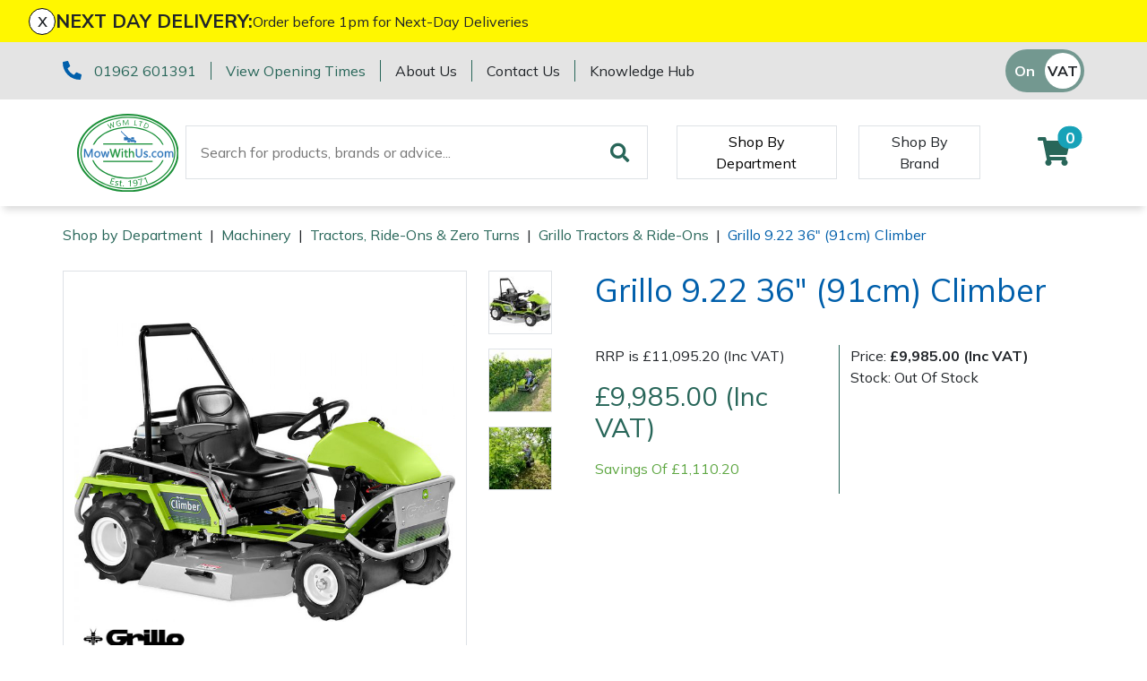

--- FILE ---
content_type: text/html; charset=utf-8
request_url: https://www.mowwithus.com/machinery/tractors-ride-ons-zero-turns/grillo-tractors-ride-ons/grillo-climber922.html
body_size: 16437
content:
<!DOCTYPE html>
<html lang="en">

<head><meta name="Author" content="Winchester Garden Machinery">
<meta name="Generator" content="Intergage">
<meta name="ROBOTS" content="NOODP">
<meta name="description" content="Great Price - Check out the Grillo 36&#34; Climber 9.22 - Experience Excellent Service from Mow With Us - Read More and Shop Online Today!">
<meta name="keywords" content="Grillo, 9 series, climber, ride on brush cutter, special grillo, banks">
<meta property="og:image" content="https://www.wgmmaster.25-1.a01.co.uk/res/Grillo_300px.jpg">
<meta property="og:title" content="Grillo 9.22 36&#34; (91cm) Climber">
<meta property="og:type" content="website">
<meta property="og:url" content="https://www.mowwithus.com/machinery/tractors-ride-ons-zero-turns/grillo-tractors-ride-ons/grillo-climber922.html">

  <title>Grillo 36&#34; Climber 9.22 &#124; Tractors & Ride-Ons</title>
  <meta charset="UTF-8">
  <meta name="viewport" content="width = device-width, initial-scale = 1.0">
  <script>
    WebFontConfig = {
      google: {
        families: []
      },
		timeout: 2000
    };

    (function (d) {
      if("Mulish" == "null" && "null" == "null") { return }
      if("Mulish" != "null") {WebFontConfig.google.families.push('Mulish:300,400,700')}
      if("null" != "null") {WebFontConfig.google.families.push('null')}
      d.querySelector('html').classList.add("wf-loading");
      var wf = d.createElement('script'), s = d.scripts[0];
      wf.src = 'https://ajax.googleapis.com/ajax/libs/webfont/1.6.26/webfont.js';
      wf.async = true;
      s.parentNode.insertBefore(wf, s);
    })(document);
  </script>
	<style>svg:not(:root).svg-inline--fa{overflow:visible}.fa,.fab,.fad,.fal,.far,.fas{line-height:1;font-style: normal}.fa,.fas{font-family:'Font Awesome 5 Free';font-weight:900}.svg-inline--fa{display:inline-block;font-size:inherit;height:1em;overflow:visible;vertical-align:-.125em}.svg-inline--fa.fa-lg{vertical-align:-.225em}.svg-inline--fa.fa-w-1{width:0.0625em}.svg-inline--fa.fa-w-2{width:0.125em}.svg-inline--fa.fa-w-3{width:0.1875em}.svg-inline--fa.fa-w-4{width:0.25em}.svg-inline--fa.fa-w-5{width:0.3125em}.svg-inline--fa.fa-w-6{width:0.375em}.svg-inline--fa.fa-w-7{width:0.4375em}.svg-inline--fa.fa-w-8{width:0.5em}.svg-inline--fa.fa-w-9{width:0.5625em}.svg-inline--fa.fa-w-10{width:0.625em}.svg-inline--fa.fa-w-11{width:0.6875em}.svg-inline--fa.fa-w-12{width:0.75em}.svg-inline--fa.fa-w-13{width:0.8125em}.svg-inline--fa.fa-w-14{width:0.875em}.svg-inline--fa.fa-w-15{width:0.9375em}.svg-inline--fa.fa-w-16{width:1em}.svg-inline--fa.fa-w-17{width:1.0625em}.svg-inline--fa.fa-w-18{width:1.125em}.svg-inline--fa.fa-w-19{width:1.1875em}.svg-inline--fa.fa-w-20{width:1.25em}.svg-inline--fa.fa-pull-left{margin-right:.3em;width:auto}.svg-inline--fa.fa-pull-right{margin-left:.3em;width:auto}.svg-inline--fa.fa-border{height:1.5em}.svg-inline--fa.fa-li{width:2em}.svg-inline--fa.fa-fw{width:1.25em}.fa-lg{font-size:1.33333em;line-height:0.75em;vertical-align:-.0667em}.fa-xs{font-size:.75em}.fa-sm{font-size:.875em}.fa-1x{font-size:1em}.fa-2x{font-size:2em}.fa-3x{font-size:3em}.fa-4x{font-size:4em}.fa-5x{font-size:5em}.fa-6x{font-size:6em}.fa-7x{font-size:7em}.fa-8x{font-size:8em}.fa-9x{font-size:9em}.fa-10x{font-size:10em}.fa-fw{text-align:center;width:1.25em}</style>
<link rel="canonical" href="https://www.mowwithus.com/machinery/tractors-ride-ons-zero-turns/grillo-tractors-ride-ons/grillo-climber922.html"><base href="https://www.mowwithus.com/machinery/tractors-ride-ons-zero-turns/grillo-tractors-ride-ons"><link rel="icon" href="/res/favicon.png"><link rel="stylesheet" type="text/css" href="/c2/resources/v11/ldi.css"><link rel="stylesheet" href="/res/c2ag_sitestyle_9_248_1_1.css" type="text/css"><script type="text/javascript">var UI = UI || {}; UI.aGalleries = {galleryid_3_966:{aImages:[{nHeight:700,nTHeight:100,nTWidth:100,nWidth:700,sName:'Climber-9.22',sSrc:'/res/Climber-9.22.jpg',sThumbSrc:'/res/c2ag_100x100_3_Climber-9.22.jpg'},
{nHeight:700,nTHeight:100,nTWidth:100,nWidth:700,sName:'9.22-1',sSrc:'/res/9.22-1.jpg',sThumbSrc:'/res/c2ag_100x100_3_9.22-1.jpg'},
{nHeight:700,nTHeight:100,nTWidth:100,nWidth:700,sName:'9.22-2',sSrc:'/res/9.22-2.jpg',sThumbSrc:'/res/c2ag_100x100_3_9.22-2.jpg'}],bShowThumbnails:1,bSlideShow:0,nGalleryHeight:500,nGalleryWidth:500,nId:966,nSlideDelay:5000,nThumbCount:3,nThumbHeight:100,nThumbWidth:100,sType:'product_gallery'}};</script>
<script type="text/javascript" src="/res/bootstrap11.js"></script>
<script type="text/javascript" src="/res/product-gallery.js" defer></script>
<script type="text/javascript" src="https://code.jquery.com/jquery-3.5.1.min.js"></script>
<script type="text/javascript" src="https://kit.fontawesome.com/e01920644d.js"></script>
<script type="text/javascript" src="/res/product-scripts.js" defer></script>
<script type="text/javascript" src="/res/main-app.js" defer></script>
<link rel="preload" as="style" href="/res/c2ag_tr_KG_Override.css" onload="this.onload=null;this.rel='stylesheet'"><noscript><link rel="stylesheet" type="text/css" href="/res/c2ag_tr_KG_Override.css"></noscript><link rel="preload" as="style" href="/res/mwu-theme.css" onload="this.onload=null;this.rel='stylesheet'"><noscript><link rel="stylesheet" type="text/css" href="/res/mwu-theme.css"></noscript><link rel="preload" as="style" href="/res/product-styles.css" onload="this.onload=null;this.rel='stylesheet'"><noscript><link rel="stylesheet" type="text/css" href="/res/product-styles.css"></noscript><script type="text/javascript" src="/res/checkout.js" defer></script>
<script type="text/javascript" src="https://widget.trustpilot.com/bootstrap/v5/tp.widget.bootstrap.min.js"></script>
<script type="text/javascript" src="/res/c2ag_tr_WGM_CR_Mobile_Filter.js"></script>
</head>

<body class=""><div id="MBMeasureTextDiv" style="position:absolute;left:0px;top:0px;visibility:hidden">&nbsp;</div>

  <div id="wrap">
	 <div id="static-header-ghost" class="static-header-ghost"></div>
	 <div id="static-header" class="static-header">
		 <div class="c2-global-announcement"><div><div class="c2-global-announcement__close" onClick="document.querySelector('.c2-global-announcement').remove();">x</div><p class="c2-global-announcement__heading">NEXT DAY DELIVERY:</p><div class="c2-global-announcement__message"><p>Order before 1pm for Next-Day Deliveries</p></div></div></div>
		 <div class="container-fluid">
<div class="row gx-container">
<div class='c2pgitm_wrap'><div class="c2-header__top bg-dark">
  <div class="container-lg d-flex py-2 align-items-center">
    <div class="d-flex flex-wrap"> 
      <div class="mb-2 mb-md-0">
        <div class="d-flex flex-wrap">
          <div class="text-nowrap">
            <i class="fa-pre-load fa-lg text-primary mr-2">
              <svg aria-hidden="true" focusable="false" data-prefix="fas" data-icon="phone-alt" class="svg-inline--fa fa-phone-alt" role="img" xmlns="http://www.w3.org/2000/svg" viewBox="0 0 512 512"><path fill="currentColor" d="M497.39 361.8l-112-48a24 24 0 0 0-28 6.9l-49.6 60.6A370.66 370.66 0 0 1 130.6 204.11l60.6-49.6a23.94 23.94 0 0 0 6.9-28l-48-112A24.16 24.16 0 0 0 122.6.61l-104 24A24 24 0 0 0 0 48c0 256.5 207.9 464 464 464a24 24 0 0 0 23.4-18.6l24-104a24.29 24.29 0 0 0-14.01-27.6z"></path></svg>
            </i>
            <span class="text-nowrap border-right border-primary pr-3"><a href="tel:01962 601391">01962 601391</a></span>
          </div>
          <div class="d-none d-md-block border-right border-primary pl-sm-3 pr-3"><span class="text-nowrap"><p><a href="https://www.mowwithus.com/opening-hours-other-departments">View Opening Times</a></p></span></div>
        </div>
      </div>
      <div class="d-none d-lg-block">
        <div class="d-flex">
          <div class="border-right border-primary pl-md-3 pr-3"><a class="text-reset text-nowrap" href="https://www.mowwithus.com/about-us">About Us</a></div>
          <div class="pl-md-3 pr-3 border-right border-primary"><a class="text-reset text-nowrap" href="https://www.mowwithus.com/contact-us">Contact Us</a></div>
		  <div class="pl-3"><a class="text-reset text-nowrap" href="https://www.mowwithus.com/mwu-knowledge-hub">Knowledge Hub</a></div>
        </div>
      </div>
    </div>
    <div class="ml-auto d-flex flex-direction-row align-items-center trust-pilot-snippet">
	  <div class='trustpilotwidget'><!-- TrustBox widget - Micro Star -->
<div class="trustpilot-widget" data-locale="en-GB" data-template-id="5419b732fbfb950b10de65e5" data-businessunit-id="5561feff0000ff00057fa0eb" data-style-height="24px" data-style-width="100%" data-theme="light" data-font-family="Muli" data-text-color="#2670b7">
  <a href="https://uk.trustpilot.com/review/mowwithus.com" target="_blank" rel="noopener">Trustpilot</a>
</div>
<!-- End TrustBox widget --></div>      
      <div class='c2pgitm_wrap'>
<form method="GET" action="https://www.mowwithus.com/cgi-bin/showpage.fcgi" class="c2ecvatsw">
 <input class="c2ecvatswiex" type="radio" name="ectaxswitch" value="0" id="ectaxswitchexvat"  onchange="this.parentNode.submit()"><label class="c2ecvatswlex" for="ectaxswitchexvat">Off</label>
 <input class="c2ecvatswiinc" type="radio" name="ectaxswitch" value="1" id="ectaxswitchincvat" checked onchange="this.parentNode.submit()"><label class="c2ecvatswlinc" for="ectaxswitchincvat">On</label>
<input type="hidden" name="dbitemid" value="302">
<input type="hidden" name="ldicat" value="43">
<input type="hidden" name="p" value="5368">
<input type="hidden" name="sfa" value="view">
</form>
</div>
    </div>
  </div>
</div>

<div class="c2-header">
  <div class="container-lg maintain-px d-flex align-items-center justify-content-between justify-content-lg-start">

    <!-- Burger Menu Trigger -->
    <div class="d-lg-none navbar-light d-flex">
      <button class="navbar-toggler" type="button" aria-label="Toggle navigation">
        <span class="navbar-toggler-icon"></span>
      </button>
      <a href="#" class="link-secondary" data-c2-trigger="side-bar" data-c2-target="#c2-search-box-side-bar">
        <i class="fa-pre-load fa-2x ml-2 ml-sm-4 mr-2">
          <svg aria-hidden="true" focusable="false" data-prefix="fas" data-icon="search" class="svg-inline--fa fa-search" role="img" xmlns="http://www.w3.org/2000/svg" viewBox="0 0 512 512"><path fill="currentColor" d="M505 442.7L405.3 343c-4.5-4.5-10.6-7-17-7H372c27.6-35.3 44-79.7 44-128C416 93.1 322.9 0 208 0S0 93.1 0 208s93.1 208 208 208c48.3 0 92.7-16.4 128-44v16.3c0 6.4 2.5 12.5 7 17l99.7 99.7c9.4 9.4 24.6 9.4 33.9 0l28.3-28.3c9.4-9.4 9.4-24.6.1-34zM208 336c-70.7 0-128-57.2-128-128 0-70.7 57.2-128 128-128 70.7 0 128 57.2 128 128 0 70.7-57.2 128-128 128z"></path></svg>
        </i>
      </a>
    </div>
    <!-- END: Burger Menu Trigger -->

    <div class="py-3"><a href="https://www.mowwithus.com/"><img alt="MowWithUs" src="/res/MowWithUs_FullColour.svg" width="120"></a></div>

    <div class="ml-4 d-none d-lg-block"><div class='c2pgitm_wrap'>
<form method="post" action="https://www.mowwithus.com/search-results" id="sfsiglobaltext3_form" class="searchBoxForm">
	<span class="SearchBox">
		 <label for="sfsiglobaltext3" class="searchBoxLabel">Search for products, brands or advice...</label>
		 <input type="text" name="sfsiglobaltext3" id="sfsiglobaltext3" size="5" class="searchBoxInput">
	</span>
	<span class="SearchBoxSubmit">
		 <button type="submit"  class="btn btn-primary btn-block d-md-inline-block w-md-auto mt-3 mt-md-0 mr-md-2 c2btnsearch sbtn" name="search">Search</button>
	</span>

<input type="hidden" name="p" value="1481">
<input type="hidden" name="search" value="1">
<input type="hidden" name="searchbox" value="sfsiglobaltext3">
</form>
</div></div>

    <!-- Mega Menu Trigger -->
    <div class="align-self-stretch align-items-center py-2 d-none d-lg-flex ml-5" data-c2-trigger="mega-menu" data-c2-target="#c2-mega-menu-shop-by-departemnt">
      <button class="shop-by-department-btn border px-3 bg-transparent">Shop By Department</button>
    </div>
    <!-- END: Mega Menu Trigger -->
	
	  <div class="align-self-stretch align-items-center py-2 d-none d-lg-flex ml-4 ml-xxl-5">
      <a href="https://www.mowwithus.com/shop-by-brand" class="btn rounded-0 shop-by-brand-btn border d-flex align-items-center px-3">Shop By Brand</a>
    </div>
	
	 

    <div class="ml-lg-auto d-flex align-items-center">
      <!--<a class="link-secondary" id="favourite" href="https://www.mowwithus.com/wishlist">
        <i class="fa-pre-load fa-2x mr-2 mr-sm-4 ml-2">
          <svg aria-hidden="true" focusable="false" data-prefix="fas" data-icon="heart" class="svg-inline--fa fa-heart" role="img" xmlns="http://www.w3.org/2000/svg" viewBox="0 0 512 512"><path fill="currentColor" d="M462.3 62.6C407.5 15.9 326 24.3 275.7 76.2L256 96.5l-19.7-20.3C186.1 24.3 104.5 15.9 49.7 62.6c-62.8 53.6-66.1 149.8-9.9 207.9l193.5 199.8c12.5 12.9 32.8 12.9 45.3 0l193.5-199.8c56.3-58.1 53-154.3-9.8-207.9z"></path></svg>
        </i>
      </a>-->
	  <a id="mini-phone" class="d-none link-secondary" href="tel:01962 601391">
	  	<i class="fa-pre-load fa-2x mr-2 mr-sm-4 ml-2">
			<svg aria-hidden="true" focusable="false" data-prefix="fas" data-icon="phone-alt" class="svg-inline--fa fa-phone-alt" role="img" xmlns="http://www.w3.org/2000/svg" viewBox="0 0 512 512"><path fill="currentColor" d="M497.39 361.8l-112-48a24 24 0 0 0-28 6.9l-49.6 60.6A370.66 370.66 0 0 1 130.6 204.11l60.6-49.6a23.94 23.94 0 0 0 6.9-28l-48-112A24.16 24.16 0 0 0 122.6.61l-104 24A24 24 0 0 0 0 48c0 256.5 207.9 464 464 464a24 24 0 0 0 23.4-18.6l24-104a24.29 24.29 0 0 0-14.01-27.6z"></path></svg>
		</i>
	  </a>
      <div class='c2pgitm_wrap'><div id="basket_icon_4"><div><a href="https://www.mowwithus.com/basket"><i class="fa-pre-load fa fa-2x"><svg aria-hidden="true" class="svg-inline--fa fa-shopping-cart" data-icon="shopping-cart" data-prefix="fas" focusable="false" role="img" viewbox="0 0 576 512" xmlns="http://www.w3.org/2000/svg"><path d="M528.12 301.319l47.273-208C578.806 78.301 567.391 64 551.99 64H159.208l-9.166-44.81C147.758 8.021 137.93 0 126.529 0H24C10.745 0 0 10.745 0 24v16c0 13.255 10.745 24 24 24h69.883l70.248 343.435C147.325 417.1 136 435.222 136 456c0 30.928 25.072 56 56 56s56-25.072 56-56c0-15.674-6.447-29.835-16.824-40h209.647C430.447 426.165 424 440.326 424 456c0 30.928 25.072 56 56 56s56-25.072 56-56c0-22.172-12.888-41.332-31.579-50.405l5.517-24.276c3.413-15.018-8.002-29.319-23.403-29.319H218.117l-6.545-32h293.145c11.206 0 20.92-7.754 23.403-18.681z" fill="currentColor">&nbsp;</path></svg><span class="badge bg-info rounded-pill">0</span></i></a></div></div></div>
    </div>
  </div>

  <!-- Mega Menu Container -->
  <div id='c2-mega-menu-container' class="position-absolute w-100 bg-light">

    <!-- Shop By Department Menu -->
    <div id="c2-mega-menu-shop-by-departemnt" class="container">
      <div class="row g-0">
        <div class="col-3 c2-mega-menu-shop-by-departemnt__lev1 border-right overflow-auto border-dark py-3">
          <div class='c2pgitm_wrap'><!--start of menu HTML - c2cssmenu.html shop_by_department_mega_menu6 OldVersion=0 -->
<div id="c2-mega-menu-shop-by-departemnt__menu" class="c2-mega-menu-shop-by-departemnt__menu menudefault">
<ul class="lev1" id="c2-mega-menu-shop-by-departemnt__menu_ul" >
        <li class="lev1 par parlev1 first">
            <a class="lev1 par parlev1 first" href="https://www.mowwithus.com/Machinery.html" >Machinery</a>
    <ul class="lev2">
        <li class="lev2 child">
            <a class="lev2 child" href="https://www.mowwithus.com/machinery/brushcutters" >Brushcutters</a>
        </li>
        <li class="lev2 child">
            <a class="lev2 child" href="https://www.mowwithus.com/machinery/chainsaws" >Chainsaws</a>
        </li>
        <li class="lev2 child">
            <a class="lev2 child" href="https://www.mowwithus.com/machinery/chainsaw-hand-pruners" >Chainsaw Hand Pruners</a>
        </li>
        <li class="lev2 child">
            <a class="lev2 child" href="https://www.mowwithus.com/machinery/chainsaw-pole-pruners" >Chainsaw Pole Pruners</a>
        </li>
        <li class="lev2 child">
            <a class="lev2 child" href="https://www.mowwithus.com/machinery/disc-cutters" >Disc Cutters</a>
        </li>
        <li class="lev2 child">
            <a class="lev2 child" href="https://www.mowwithus.com/machinery/earth-augers" >Earth Augers</a>
        </li>
        <li class="lev2 child">
            <a class="lev2 child" href="https://www.mowwithus.com/machinery/edgers" >Edgers</a>
        </li>
        <li class="lev2 child">
            <a class="lev2 child" href="https://www.mowwithus.com/machinery/garden-rollers" >Garden Rollers</a>
        </li>
        <li class="lev2 child">
            <a class="lev2 child" href="https://www.mowwithus.com/machinery/generators" >Generators</a>
        </li>
        <li class="lev2 child">
            <a class="lev2 child" href="https://www.mowwithus.com/machinery/hedge-cutters-and-trimmers" >Hedge Cutters & Trimmers</a>
        </li>
        <li class="lev2 child">
            <a class="lev2 child" href="https://www.mowwithus.com/machinery/lawn-care" >Lawn Care</a>
        </li>
        <li class="lev2 child">
            <a class="lev2 child" href="https://www.mowwithus.com/machinery/mowers" >Lawn Mowers</a>
        </li>
        <li class="lev2 child">
            <a class="lev2 child" href="https://www.mowwithus.com/machinery/leaf-blowers-vacuums" >Leaf Blowers & Vacuums</a>
        </li>
        <li class="lev2 child">
            <a class="lev2 child" href="https://www.mowwithus.com/machinery/log-splitters" >Log Splitters</a>
        </li>
        <li class="lev2 child">
            <a class="lev2 child" href="https://www.mowwithus.com/machinery/Multiple-Machine-Bundles" >Multiple Machine Bundles</a>
        </li>
        <li class="lev2 child">
            <a class="lev2 child" href="https://www.mowwithus.com/machinery/multi-tools" >Multi Tools</a>
        </li>
        <li class="lev2 child">
            <a class="lev2 child" href="https://www.mowwithus.com/machinery/post-drivers" >Post Drivers</a>
        </li>
        <li class="lev2 child">
            <a class="lev2 child" href="https://www.mowwithus.com/machinery/pressure-washers" >Pressure Washers</a>
        </li>
        <li class="lev2 child">
            <a class="lev2 child" href="https://www.mowwithus.com/machinery/pruning-shears" >Pruning Shears</a>
        </li>
        <li class="lev2 child">
            <a class="lev2 child" href="https://www.mowwithus.com/machinery/robotic-mowers" >Robotic Mowers</a>
        </li>
        <li class="lev2 child">
            <a class="lev2 child" href="https://www.mowwithus.com/machinery/rotovators" >Rotavators</a>
        </li>
        <li class="lev2 child">
            <a class="lev2 child" href="https://www.mowwithus.com/machinery/scarifiers" >Scarifiers</a>
        </li>
        <li class="lev2 child">
            <a class="lev2 child" href="https://www.mowwithus.com/machinery/shredders" >Shredders</a>
        </li>
        <li class="lev2 child">
            <a class="lev2 child" href="https://www.mowwithus.com/machinery/shrub-shears" >Shrub Shears</a>
        </li>
        <li class="lev2 child">
            <a class="lev2 child" href="https://www.mowwithus.com/machinery/spreaders" >Spreaders</a>
        </li>
        <li class="lev2 child">
            <a class="lev2 child" href="https://www.mowwithus.com/machinery/specialist-mowers" >Specialist Mowers</a>
        </li>
        <li class="lev2 child">
            <a class="lev2 child" href="https://www.mowwithus.com/machinery/sprayers-mistblowers-water-units" >Sprayers, Mistblowers & Water Units</a>
        </li>
        <li class="lev2 child">
            <a class="lev2 child" href="https://www.mowwithus.com/machinery/sweepers" >Sweepers</a>
        </li>
        <li class="lev2 child">
            <a class="lev2 child" href="https://www.mowwithus.com/machinery/tractors-ride-ons" >Tractors, Ride-Ons & Zero Turns</a>
        </li>
        <li class="lev2 child">
            <a class="lev2 child" href="https://www.mowwithus.com/machinery/Transporters" >Transporters</a>
        </li>
        <li class="lev2 child">
            <a class="lev2 child" href="https://www.mowwithus.com/machinery/Weed-Removers" >Weed Removers</a>
        </li>
        <li class="lev2 child">
            <a class="lev2 child" href="https://www.mowwithus.com/machinery/water-pumps" >Water Pumps</a>
        </li>
        <li class="lev2 child">
            <a class="lev2 child" href="https://www.mowwithus.com/machinery/wheeled-trimmers" >Wheeled Trimmers</a>
        </li>
        <li class="lev2 child lastlev2 last">
            <a class="lev2 child lastlev2 last" href="https://www.mowwithus.com/machinery/wood-chippers" >Wood Chippers</a>
        </li></ul>
        </li>
        <li class="lev1 par parlev1">
            <a class="lev1 par parlev1" href="https://www.mowwithus.com/arborist-and-forestry-equipment" >Arborist & Forestry Equipment</a>
    <ul class="lev2">
        <li class="lev2 child lastlev2 last">
            <a class="lev2 child lastlev2 last" href="https://www.mowwithus.com/arborist-and-forestry-equipment/kit-bags-storage" >Kit Bags & Storage</a>
        </li></ul>
        </li>
        <li class="lev1 par parlev1">
            <a class="lev1 par parlev1" href="https://www.mowwithus.com/clothing-and-ppe" >Clothing and PPE</a>
    <ul class="lev2">
        <li class="lev2 child">
            <a class="lev2 child" href="https://www.mowwithus.com/clothing-and-ppe/base-layers" >Base Layers</a>
        </li>
        <li class="lev2 child">
            <a class="lev2 child" href="https://www.mowwithus.com/clothing-and-ppe/boot-care" >Boot Care</a>
        </li>
        <li class="lev2 child">
            <a class="lev2 child" href="https://www.mowwithus.com/clothing-and-ppe/caps-beanies-and-sunglasses" >Caps, Beanies & Sunglasses</a>
        </li>
        <li class="lev2 child">
            <a class="lev2 child" href="https://www.mowwithus.com/clothing-and-ppe/chainsaw-boots" >Chainsaw Boots</a>
        </li>
        <li class="lev2 child">
            <a class="lev2 child" href="https://www.mowwithus.com/clothing-and-ppe/chainsaw-jackets" >Chainsaw Jackets</a>
        </li>
        <li class="lev2 child">
            <a class="lev2 child" href="https://www.mowwithus.com/clothing-and-ppe/chainsaw-trousers" >Chainsaw Trousers</a>
        </li>
        <li class="lev2 child">
            <a class="lev2 child" href="https://www.mowwithus.com/clothing-and-ppe/gloves" >Gloves</a>
        </li>
        <li class="lev2 child">
            <a class="lev2 child" href="https://www.mowwithus.com/clothing-and-ppe/headwear" >Headwear</a>
        </li>
        <li class="lev2 child">
            <a class="lev2 child" href="https://www.mowwithus.com/clothing-and-ppe/hoodies-fleeces" >Hoodies, Fleeces & Jumpers</a>
        </li>
        <li class="lev2 child">
            <a class="lev2 child" href="https://www.mowwithus.com/clothing-and-ppe/jackets-and-waterproofs" >Jackets and Waterproofs</a>
        </li>
        <li class="lev2 child">
            <a class="lev2 child" href="https://www.mowwithus.com/clothing-and-ppe/ppe-accessories" >PPE Accessories</a>
        </li>
        <li class="lev2 child">
            <a class="lev2 child" href="https://www.mowwithus.com/clothing-and-ppe/ppe-kits" >PPE Kits</a>
        </li>
        <li class="lev2 child">
            <a class="lev2 child" href="https://www.mowwithus.com/clothing-and-ppe/safety-glasses" >Safety Glasses</a>
        </li>
        <li class="lev2 child">
            <a class="lev2 child" href="https://www.mowwithus.com/clothing-and-ppe/safety-boots" >Safety Boots</a>
        </li>
        <li class="lev2 child">
            <a class="lev2 child" href="https://www.mowwithus.com/clothing-and-ppe/t-shirts" >T-Shirts</a>
        </li>
        <li class="lev2 child lastlev2 last">
            <a class="lev2 child lastlev2 last" href="https://www.mowwithus.com/clothing-and-ppe/work-trousers-waterproofs" >Work Trousers, Waterproofs</a>
        </li></ul>
        </li>
        <li class="lev1 par parlev1">
            <a class="lev1 par parlev1" href="https://www.mowwithus.com/tools" >Tools</a>
    <ul class="lev2">
        <li class="lev2 child">
            <a class="lev2 child" href="https://www.mowwithus.com/tools/axes" >Axes</a>
        </li>
        <li class="lev2 child">
            <a class="lev2 child" href="https://www.mowwithus.com/iqs/ldicat.1507/shop-by-department" >Drills & Impact Drivers</a>
        </li>
        <li class="lev2 child">
            <a class="lev2 child" href="https://www.mowwithus.com/tools/fencing-staplers" >Fencing Staplers</a>
        </li>
        <li class="lev2 child">
            <a class="lev2 child" href="https://www.mowwithus.com/tools/gardening-tools" >Gardening Tools</a>
        </li>
        <li class="lev2 child">
            <a class="lev2 child" href="https://www.mowwithus.com/tools/grease-guns" >Grease Guns</a>
        </li>
        <li class="lev2 child">
            <a class="lev2 child" href="https://www.mowwithus.com/tools/hand-tools" >Hand Tools</a>
        </li>
        <li class="lev2 child">
            <a class="lev2 child" href="https://www.mowwithus.com/tools/inflators" >Inflators & Air Compressors</a>
        </li>
        <li class="lev2 child">
            <a class="lev2 child" href="https://www.mowwithus.com/tools/pruning-saws" >Pruning Saws</a>
        </li>
        <li class="lev2 child">
            <a class="lev2 child" href="https://www.mowwithus.com/tools/secateurs-loppers" >Secateurs, Loppers & Shears</a>
        </li>
        <li class="lev2 child">
            <a class="lev2 child" href="https://www.mowwithus.com/tools/splitting-accessories" >Splitting Accessories</a>
        </li>
        <li class="lev2 child lastlev2 last">
            <a class="lev2 child lastlev2 last" href="https://www.mowwithus.com/tools/tool-storage" >Tool & Chemical Storage</a>
        </li></ul>
        </li>
        <li class="lev1 par parlev1">
            <a class="lev1 par parlev1" href="https://www.mowwithus.com/health-safety" >Health and Safety</a>
    <ul class="lev2">
        <li class="lev2 child lastlev2 last">
            <a class="lev2 child lastlev2 last" href="https://www.mowwithus.com/health-and-safety/health-safety-kits" >Health & Safety Kits</a>
        </li></ul>
        </li>
        <li class="lev1 par parlev1">
            <a class="lev1 par parlev1" href="https://www.mowwithus.com/toys-merchandise" >Gifts, Toys & Games</a>
    <ul class="lev2">
        <li class="lev2 child">
            <a class="lev2 child" href="https://www.mowwithus.com/gifts-toys-games/Bison-Gifts-Toys-and-Games" >Bison Gifts, Toys & Games</a>
        </li>
        <li class="lev2 child">
            <a class="lev2 child" href="https://www.mowwithus.com/gifts-toys-games/Cutting-Edge-Gifts-Toys-Games" >Cutting Edge Gifts Toys and Games</a>
        </li>
        <li class="lev2 child">
            <a class="lev2 child" href="https://www.mowwithus.com/gifts-toys-games/horizon-gifts-toys-and-games" >Horizon Gifts, Toys & Games</a>
        </li>
        <li class="lev2 child">
            <a class="lev2 child" href="https://www.mowwithus.com/gifts-toys-games/husqvarna-gifts-toys-games" >Husqvarna Gifts, Toys & Games</a>
        </li>
        <li class="lev2 child">
            <a class="lev2 child" href="https://www.mowwithus.com/gifts-toys-games/john-deere-gifts-toys-games" >John Deere Gifts, Toys & Games</a>
        </li>
        <li class="lev2 child">
            <a class="lev2 child" href="https://www.mowwithus.com/gifts-toys-games/stihl-gifts-toys-games" >Stihl Gifts, Toys & Games</a>
        </li>
        <li class="lev2 child lastlev2 last">
            <a class="lev2 child lastlev2 last" href="https://www.mowwithus.com/gifts-toys-games/teufelberger-gifts-toys-and-games" >Teufelberger Gifts, Toys & Games</a>
        </li></ul>
        </li>
        <li class="lev1 par parlev1">
            <a class="lev1 par parlev1" href="https://www.mowwithus.com/spare-parts-consumables-and-accessories" >Spare Parts, Consumables and Accessories</a>
    <ul class="lev2">
        <li class="lev2 child">
            <a class="lev2 child" href="https://www.mowwithus.com/spare-parts-consumables-and-accessories/cordless-accessories" >Batteries and Chargers</a>
        </li>
        <li class="lev2 child">
            <a class="lev2 child" href="https://www.mowwithus.com/spare-parts-consumables-and-accessories/brushcutter-harnesses" >Brushcutter Harnesses</a>
        </li>
        <li class="lev2 child">
            <a class="lev2 child" href="https://www.mowwithus.com/spare-parts-consumables-and-accessories/brushcutter-line-heads-blades" >Brushcutter Line, Heads & Blades</a>
        </li>
        <li class="lev2 child">
            <a class="lev2 child" href="https://www.mowwithus.com/spare-parts-consumables-and-accessories/chainsaw-bars-chains" >Chainsaw Bars & Chains</a>
        </li>
        <li class="lev2 child">
            <a class="lev2 child" href="https://www.mowwithus.com/spare-parts-consumables-and-accessories/chainsaw-sharpening-equipment" >Chainsaw Sharpening Equipment</a>
        </li>
        <li class="lev2 child">
            <a class="lev2 child" href="https://www.mowwithus.com/spare-parts-consumables-and-accessories/chainsaw-storage" >Chainsaw Storage</a>
        </li>
        <li class="lev2 child">
            <a class="lev2 child" href="https://www.mowwithus.com/spare-parts-consumables-and-accessories/cleaning-products" >Cleaning Products</a>
        </li>
        <li class="lev2 child">
            <a class="lev2 child" href="https://www.mowwithus.com/spare-parts-consumables-and-accessories/disc-cutter-accessories" >Disc Cutter Accessories</a>
        </li>
        <li class="lev2 child">
            <a class="lev2 child" href="https://www.mowwithus.com/spare-parts-consumables-and-accessories/earth-auger-accessories" >Earth Auger Accessories</a>
        </li>
        <li class="lev2 child">
            <a class="lev2 child" href="https://www.mowwithus.com/spare-parts-consumables-and-accessories/fencing-staple-accessories" >Fencing Staple Accessories</a>
        </li>
        <li class="lev2 child">
            <a class="lev2 child" href="https://www.mowwithus.com/spare-parts-consumables-and-accessories/fuels-lubricants" >Fuels & Lubricants</a>
        </li>
        <li class="lev2 child">
            <a class="lev2 child" href="https://www.mowwithus.com/spare-parts-consumables-and-accessories/fuel-cans-mixing-bottles-spill-kits" >Fuel Cans, Mixing Bottles & Spill Kits</a>
        </li>
        <li class="lev2 child">
            <a class="lev2 child" href="https://www.mowwithus.com/spare-parts-consumables-and-accessories/leaf-blower-vacuum-accessories" >Leaf Blower Vacuum Accessories</a>
        </li>
        <li class="lev2 child">
            <a class="lev2 child" href="https://www.mowwithus.com/spare-parts-consumables-and-accessories/maintenance-tools" >Maintenance Tools</a>
        </li>
        <li class="lev2 child">
            <a class="lev2 child" href="https://www.mowwithus.com/spare-parts-consumables-and-accessories/mower-accessories" >Mower Accessories</a>
        </li>
        <li class="lev2 child">
            <a class="lev2 child" href="https://www.mowwithus.com/spare-parts-consumables-and-accessories/pressure-washer-accessories" >Pressure Washer Accessories</a>
        </li>
        <li class="lev2 child">
            <a class="lev2 child" href="https://www.mowwithus.com/spare-parts-consumables-and-accessories/ride-on-mower-decks" >Ride-On Mower Decks</a>
        </li>
        <li class="lev2 child">
            <a class="lev2 child" href="https://www.mowwithus.com/spare-parts-consumables-and-accessories/robot-mower-accessories" >Robot Mower Accessories</a>
        </li>
        <li class="lev2 child">
            <a class="lev2 child" href="https://www.mowwithus.com/spare-parts-consumables-and-accessories/scarifier-accessories" >Scarifier Accessories</a>
        </li>
        <li class="lev2 child">
            <a class="lev2 child" href="https://www.mowwithus.com/spare-parts-consumables-and-accessories/shredder-chipper-accessories" >Shredder & Chipper Accessories</a>
        </li>
        <li class="lev2 child">
            <a class="lev2 child" href="https://www.mowwithus.com/spare-parts-consumables-and-accessories/Sprayer-Mistblower-Accessories" >Sprayer & Mistblower Accessories</a>
        </li>
        <li class="lev2 child">
            <a class="lev2 child" href="https://www.mowwithus.com/spare-parts-consumables-and-accessories/Tiller-Rotovator-Accessories" >Tiller & Rotovator Accessories</a>
        </li>
        <li class="lev2 child">
            <a class="lev2 child" href="https://www.mowwithus.com/spare-parts-consumables-and-accessories/Tractor-Accessories" >Tractor Accessories</a>
        </li>
        <li class="lev2 child lastlev2 last">
            <a class="lev2 child lastlev2 last" href="https://www.mowwithus.com/spare-parts-consumables-and-accessories/Vacuum-Cleaner-Accessories" >Vacuum Cleaner Accessories</a>
        </li></ul>
        </li>
        <li class="lev1 par parlev1">
            <a class="lev1 par parlev1" href="https://www.mowwithus.com/outdoor-living" >Outdoor Living</a>
    <ul class="lev2">
        <li class="lev2 child lastlev2 last">
            <a class="lev2 child lastlev2 last" href="https://www.mowwithus.com/iqs/ldicat.1560/shop-by-department" >Fire Pits</a>
        </li></ul>
        </li>
        <li class="lev1 par parlev1">
            <a class="lev1 par parlev1" href="https://www.mowwithus.com/Other-Equipment" >Other Equipment</a>
    <ul class="lev2">
        <li class="lev2 child">
            <a class="lev2 child" href="https://www.mowwithus.com/other-equipment/fans" >Fans</a>
        </li>
        <li class="lev2 child">
            <a class="lev2 child" href="https://www.mowwithus.com/other-equipment/heaters" >Heaters</a>
        </li>
        <li class="lev2 child">
            <a class="lev2 child" href="https://www.mowwithus.com/other-equipment/lighting" >Lighting</a>
        </li>
        <li class="lev2 child">
            <a class="lev2 child" href="https://www.mowwithus.com/other-equipment/saw-horses-benches" >Saw Horses & Benches</a>
        </li>
        <li class="lev2 child">
            <a class="lev2 child" href="https://www.mowwithus.com/other-equipment/speakers" >Speakers</a>
        </li>
        <li class="lev2 child">
            <a class="lev2 child" href="https://www.mowwithus.com/other-equipment/tripod-ladders" >Tripod Ladders</a>
        </li>
        <li class="lev2 child">
            <a class="lev2 child" href="https://www.mowwithus.com/other-equipment/trolleys" >Trolleys</a>
        </li>
        <li class="lev2 child">
            <a class="lev2 child" href="https://www.mowwithus.com/iqs/ldicat.1591/shop-by-department" >Workshop Vices</a>
        </li>
        <li class="lev2 child">
            <a class="lev2 child" href="https://www.mowwithus.com/other-equipment/water-technology" >Watering Equipment</a>
        </li>
        <li class="lev2 last child lastlev2">
            <a class="lev2 last child lastlev2" href="https://www.mowwithus.com/other-equipment/wet-dry-vacuum-cleaners" >Wet & Dry Vacuum Cleaners</a>
        </li></ul>
        </li>
</ul>
</div></div>
        </div>
        <div id="c2-mega-menu-shop-by-departemnt__lev2" class="col-9 c2-mega-menu-shop-by-departemnt__lev2 overflow-auto px-3 py-3"></div>
        <div class="col-12 border-top border-dark c2-mega-menu-shop-by-departemnt__bottom-links d-flex align-items-center">
          <div class='c2pgitm_wrap'><!--start of menu HTML - c2cssmenu.html bottom_links7 OldVersion=0 -->
<div id="c2-mega-menu-shop-by-departemnt__bottom-links__menu" class="c2-mega-menu-shop-by-departemnt__bottom-links__menu menudefault">
<ul class="lev1" id="c2-mega-menu-shop-by-departemnt__bottom-links__menu_ul" >
        <li class="lev1 first">
            <a class="lev1 first" href="https://www.mowwithus.com/shop-by-brand" >Shop&nbsp;By&nbsp;Brand</a>
        </li>
        <li class="lev1">
            <a class="lev1" href="https://www.mowwithus.com/sale" >Sale</a>
        </li>
        <li class="lev1">
            <a class="lev1" href="https://www.mowwithus.com/clearance" >Clearance</a>
        </li>
        <li class="lev1">
            <a class="lev1" href="https://www.mowwithus.com/contact-us" >Contact&nbsp;Us</a>
        </li>
        <li class="lev1">
            <a class="lev1" href="https://www.mowwithus.com/returns" >Returns</a>
        </li>
        <li class="lev1">
            <a class="lev1" href="https://www.mowwithus.com/faqs" >FAQs</a>
        </li>
        <li class="lev1">
            <a class="lev1" href="https://www.mowwithus.com/delivery-charges" >Delivery&nbsp;Charges</a>
        </li>
        <li class="lev1">
            <a class="lev1" href="https://www.mowwithus.com/arrange-a-consultation" >Arrange&nbsp;a&nbsp;Consultation</a>
        </li>
        <li class="lev1 mwu-knowledge-link last">
            <a class="lev1 mwu-knowledge-link last" href="https://www.mowwithus.com/mwu-knowledge-hub" >MWU&nbsp;Knowledge&nbsp;Hub</a>
        </li>
</ul>
</div></div>
        </div>
      </div>
    </div>
    <!-- END: Shop By Department Menu -->

  </div>
  <!-- END: Mega Menu Container-->
</div>

<div>
  <div class="container-lg">
    <div class='c2pgitm_wrap'><div class="LocatorContainer"><span class="LocatorText"><a href="https://www.mowwithus.com/shop-by-department">Shop by Department</a></span><span class="LocatorSeparator"> &#124; </span><span class="LocatorText"><a href="https://www.mowwithus.com/Machinery.html">Machinery</a></span><span class="LocatorSeparator"> &#124; </span><span class="LocatorText"><a href="https://www.mowwithus.com/machinery/tractors-ride-ons">Tractors,  Ride-Ons & Zero Turns</a></span><span class="LocatorSeparator"> &#124; </span><span class="LocatorText"><a href="https://www.mowwithus.com/machinery/tractors-ride-ons-zero-turns/grillo-tractors-ride-ons">Grillo Tractors & Ride-Ons</a></span><span class="LocatorSeparator"> &#124; </span><span class="LocatorText">Grillo 9.22 36&#34; (91cm) Climber</span></div></div>
  </div>
</div></div>
</div>
</div>
	 </div>
    
<!--[Fold]-->
    <main class="c2-main container-fluid" role="main" id="main">
<div class="row gx-container">
<div class='c2pgitm_wrap'><div class='c2pgitm_wrap'><div>
	<div class="container-lg">
		<article class="c2-product-detail col-12 mb-3 mb-md-5">
			<div class="row gx-5 gy-3">
				




<div class="col-12">
  <div class="row gx-5 gy-3 align-items-start">
    
    <div class="col-12 col-lg-6 sticky-header-lg-top">
      <div class="row gy-2" style="position: relative;">
	  	





	<p><div class="c2-product-gallery" id="galleryid_3_966">
  <div class="row">
    <div class="col-12 col-md-10 col-lg-12 col-xl-10 c2-product-gallery__figure">
      <figure class="mb-md-0 mb-lg-3 mb-xl-0 embed-responsive embed-responsive-1by1 img-object-fit-contain border cursor-pointer"><img alt="main image" class="c2-product-gallery__image" loading='lazy'></figure>
    </div>
    <div class="col-12 col-md-2 col-lg-12 col-xl-2 c2-product-gallery__thumbnails d-flex d-md-block d-lg-flex d-xl-block">
      <figure class="mb-0 mb-md-3 mb-lg-0 mb-xl-3 mr-2 mr-md-0 mr-lg-2 mr-xl-0 border cursor-pointer"><img alt="Climber-9.22" src="/res/c2ag_100x100_3_Climber-9.22.jpg" data-index="0" data-img="/res/Climber-9.22.jpg" loading='lazy'></figure><figure class="mb-0 mb-md-3 mb-lg-0 mb-xl-3 mr-2 mr-md-0 mr-lg-2 mr-xl-0 border cursor-pointer"><img alt="9.22-1" src="/res/c2ag_100x100_3_9.22-1.jpg" data-index="1" data-img="/res/9.22-1.jpg" loading='lazy'></figure><figure class="mb-0 mb-md-3 mb-lg-0 mb-xl-3 mr-2 mr-md-0 mr-lg-2 mr-xl-0 border cursor-pointer"><img alt="9.22-2" src="/res/c2ag_100x100_3_9.22-2.jpg" data-index="2" data-img="/res/9.22-2.jpg" loading='lazy'></figure>
    </div>
  </div>
</div>

<!-- Root element of PhotoSwipe. Must have class pswp. -->
<div class="pswp" id="pswp-galleryid_3_966" tabindex="-1" role="dialog" aria-hidden="true">

  <!-- Background of PhotoSwipe. 
       It's a separate element as animating opacity is faster than rgba(). -->
  <div class="pswp__bg"></div>

  <!-- Slides wrapper with overflow:hidden. -->
  <div class="pswp__scroll-wrap">

      <!-- Container that holds slides. 
          PhotoSwipe keeps only 3 of them in the DOM to save memory.
          Don't modify these 3 pswp__item elements, data is added later on. -->
      <div class="pswp__container">
          <div class="pswp__item"></div>
          <div class="pswp__item"></div>
          <div class="pswp__item"></div>
      </div>

      <!-- Default (PhotoSwipeUI_Default) interface on top of sliding area. Can be changed. -->
      <div class="pswp__ui pswp__ui--hidden">

          <div class="pswp__top-bar">

              <!--  Controls are self-explanatory. Order can be changed. -->

              <div class="pswp__counter"></div>

              <button class="pswp__button pswp__button--close" title="Close (Esc)"></button>

              <button class="pswp__button pswp__button--share" title="Share"></button>

              <button class="pswp__button pswp__button--fs" title="Toggle fullscreen"></button>

              <button class="pswp__button pswp__button--zoom" title="Zoom in/out"></button>

              <!-- Preloader demo https://codepen.io/dimsemenov/pen/yyBWoR -->
              <!-- element will get class pswp__preloader--active when preloader is running -->
              <div class="pswp__preloader">
                  <div class="pswp__preloader__icn">
                    <div class="pswp__preloader__cut">
                      <div class="pswp__preloader__donut"></div>
                    </div>
                  </div>
              </div>
          </div>

          <div class="pswp__share-modal pswp__share-modal--hidden pswp__single-tap">
              <div class="pswp__share-tooltip"></div> 
          </div>

          <button class="pswp__button pswp__button--arrow--left" title="Previous (arrow left)">
          </button>

          <button class="pswp__button pswp__button--arrow--right" title="Next (arrow right)">
          </button>

          <div class="pswp__caption">
              <div class="pswp__caption__center"></div>
          </div>

      </div>

  </div>

</div></p>


		 
  			<img alt="logo" src="/res/Grillo_300px.jpg" class="product-brand-logo" loading='lazy' width='299' height='81'>
 	
      </div>
    </div>
    
    <div class="col-12 col-lg-6 sticky-header-lg-top">
      <div class="row gy-4">
    
        <div class="col-12">
	<h1>Grillo 9.22 36&#34; (91cm) Climber</h1>
</div>
<div class="col-12 col-sm-6 col-lg-12 col-xl-6 border-primary c2-product-detail__product-price-container maintain-px ">
	<p data-price="&pound;11,095.20 (Inc VAT)">RRP is &pound;11,095.20 (Inc VAT)</p>
	<div class="mb-3 c2-product-detail__product-price">&pound;9,985.00 (Inc VAT)</div>
<p data-price="&pound;11,095.20 (Inc VAT)">Savings Of &pound;1,110.20</p>
</div>
<div class="col-12 col-sm-6 col-lg-12 col-xl-6 c2-product-detail__buy-form">
	Price: <strong>&pound;9,985.00 (Inc VAT)</strong><br><span class="stockmessage">Stock: Out Of Stock</span>
	
</div>
<div class="col-12 c2-product-detail__pd-option-select-box d-none"></div>
    
        <div>
          <!-- Delivery Info Removed for now -->
        </div>
    
      </div>
    </div>

  </div>
</div>






<div class="col-12 c2-product-tabs d-none d-lg-block">
  <ul class="nav nav-pills" role="tablist">
  
  	
		<li class="nav-item" role="presentation">
			<a class="nav-link active text-center" id="pills-description-tab" data-toggle="pill" href="#pills-description" role="tab" aria-controls="pills-description" aria-selected="true">Description</a>
		</li>
	
	
	
		<li class="nav-item" role="presentation">
			<a class="nav-link text-center" id="pills-specification-tab" data-toggle="pill" href="#pills-specification" role="tab" aria-controls="pills-specification" aria-selected="false">Specification</a>
		</li>
	
	
	
	
	
	
	
	
		<li class="nav-item" role="presentation">
			<a class="nav-link text-center" id="pills-vatinfo-tab" data-toggle="pill" href="#pills-vatinfo" role="tab" aria-controls="pills-vatinfo" aria-selected="false">Delivery Information</a>
		</li>
	

  </ul>

  <div class="tab-content bg-dark py-4 px-3">
  
  	
		<div class="tab-pane fade show active" id="pills-description" role="tabpanel" aria-labelledby="pills-description-tab">
			<h2>Grillo 9.22 36&#34; (91cm) Climber Description</h2>
			<p>The Climber 922 is a hydrostatic ride-on brush cutter. It is equipped with a diff- lock and front parking brakes and it is ideal for mowing high grass and overgrown neglected areas. The machine is especially suited for use on steep slopes and banks due to its low centre of gravity and wide wheelbase. With a high performance Briggs &amp; Stratton 18HP engine, the Climber 9.22 can perform these tasks safely, quickly and efficiently. The machine is ideal for working in the countryside, agriculture, or in the maintenance of both professional and domestic gardening. Its extreme manoeuvrability, smooth drive and high work rate make the Grillo Climber 9.22 an extremely rapid and efficient machine whilst at the same time being very easy to use.</p>
		</div>
	
	
	
		<div class="tab-pane fade" id="pills-specification" role="tabpanel" aria-labelledby="pills-specification-tab">
			<h2>Grillo 9.22 36&#34; (91cm) Climber Specification</h2>
			<div class="_columns">
				<p><strong><span style="color:#054d05;">Model</span></strong> Climber 9.22</p>

<p><strong><span style="color:#054d05;">Engine</span></strong> Briggs &amp; Stratton 7220 Proffesional Series V-Twin, Start Electric, with 12V Battery, Supply Fuel, Displacement 656cc, 2 Cylinders, Power 18HP (13.5kW), Air Cooled, Dry air filter</p>

<p><strong><span style="color:#054d05;">Fuel Tank Capacity</span></strong> 13 Litres</p>

<p><strong><span style="color:#054d05;">Gear Box</span></strong> Hydrostatic transmission with reduction gear unit and diff lock</p>

<p><strong><span style="color:#054d05;">Clutch</span></strong> Electromagntic with PTO and Blade brake</p>

<p><strong><span style="color:#054d05;">Cutting Attachment</span></strong> Side/ Rear discharge</p>

<p><strong><span style="color:#054d05;">Cutting Configuration</span></strong> 1 rotating blade</p>

<p><strong><span style="color:#054d05;">Cutting Width</span></strong> 36&quot; (91cm)</p>

<p><strong><span style="color:#054d05;">Cutting Height</span></strong> 30-90mm at 4 positions</p>

<p><strong><span style="color:#054d05;">Differential Locking</span></strong> By pedal-action</p>

<p><strong><span style="color:#054d05;">Front Tyres</span></strong> Tractor 13x5.00-6 Wheels</p>

<p><strong><span style="color:#054d05;">Rear Tyres</span></strong> Tractor 17x8.00-8 Wheels</p>

<p><strong><span style="color:#054d05;">Speed</span></strong> Variable Speed Forward - 0-9km/h, Reverse - 0-6km/h</p>

<p><strong><span style="color:#054d05;">Inner Turning Radius</span></strong> 38cm</p>

<p><strong><span style="color:#054d05;">Seat</span></strong> Equipped with springs, adjustable, with armrests and roll bar</p>

<p><strong><span style="color:#054d05;">Service Brake</span></strong> On front wheels brakes are pedal-operated</p>

<p><strong><span style="color:#054d05;">Parking Brake</span></strong> On rear wheels brakes are lever-operated</p>

<p><strong><span style="color:#054d05;">Mowing Capacity Per Hour</span></strong> 7200m2/h</p>

<p><strong><span style="color:#054d05;">Weight</span></strong> 307kg</p>

<p><strong><span style="color:#054d05;">Warranty</span></strong> 2 Years</p>
			</div>
		</div>
	
	
	
	
	
	
		<div class="tab-pane fade" id="pills-consult" role="tabpanel" aria-labelledby="pills-consult-tab">
			<h2>Grillo 9.22 36&#34; (91cm) Climber Arrange a Consultation</h2>
			<div class='c2pgitm_wrap'><!-- zero start--><div class='c2form_zero'><div class="c2form_box"><form method="post" action="https://www.mowwithus.com/shop-by-department"  id="form1"  >
 <div class="c2form_container" style='width:100%'  id="form1_table">

  <div class="c2form_intheader">
	<p>Please fill in your details below and we will contact you as soon as possible to discuss this machine. Please note, due to the size of this machine, we can only deliver it&nbsp;within a certain radius of our branches, so we will discuss this with you.&nbsp;</p>
  </div>

   <div class="c2form_fields">

   <fieldset class='c2form_fieldset FieldsetNoBrdPdg'><legend  class="LegendHide"></legend><div class="c2form_fields">

	<div class='c2form_row c2form_input_text c2form_field_fullname'>

	 <label class="c2form_fldname" id="efi28dbfullname_name"  for="efi28dbfullname">Full Name:<span class="FormFieldReqMarker">*</span></label>
	 <div class='c2form_input'><input name="efi28dbfullname" value="" type="text" id="efi28dbfullname" maxlength="100" size="30" class="form"></div>

	</div>

	<div class='c2form_row c2form_input_text c2form_field_emailaddress'>

	 <label class="c2form_fldname" id="efi28dbemailaddress_name"  for="efi28dbemailaddress">Email Address:<span class="FormFieldReqMarker">*</span></label>
	 <div class='c2form_input'><input class="form" size="30" maxlength="100" id="efi28dbemailaddress" type="text" name="efi28dbemailaddress" value=""></div>

	</div>

	<div class='c2form_row c2form_input_text c2form_field_bestcontactnumber'>

	 <label class="c2form_fldname" id="efi28dbbestcontactnumber_name"  for="efi28dbbestcontactnumber">Best Contact Number:<span class="FormFieldReqMarker">*</span></label>
	 <div class='c2form_input'><input type="text" name="efi28dbbestcontactnumber" value="" class="form" size="30" maxlength="100" id="efi28dbbestcontactnumber"></div>

	</div>

	<div class='c2form_row c2form_input_select c2form_field_preferredmethodofcontact'>

	 <label class="c2form_fldname" id="efi28dbpreferredmethodofcontact_name"  for="efi28dbpreferredmethodofcontact">Preferred method of contact:<span class="FormFieldReqMarker">*</span></label>
	 <div class='c2form_input'><select class="form" id="efi28dbpreferredmethodofcontact" name="efi28dbpreferredmethodofcontact">
<option value="0" selected>Email</option>
<option value="1">Telephone</option>
</select>
</div>

	</div>

	<div class='c2form_row c2form_input_text c2form_field_yourlocation'>

	 <label class="c2form_fldname" id="efi28dbyourlocation_name"  for="efi28dbyourlocation">Your location:<span class="FormFieldReqMarker">*</span></label>
	  <div class='c2form_fldhlp FormFieldHelp'>Please tell us whereabouts you are based so we can get the relevant branch in touch with you. We have branches based in Winchester(SO22), Liss(GU33) and Sunningdale(GU20). We can only sell this item within a certain radius of our branches.</div>
	 <div class='c2form_input'><input maxlength="100" id="efi28dbyourlocation" size="30" class="form" value="" name="efi28dbyourlocation" type="text"></div>

	</div>

   </div></fieldset>
	<div class="bffsfield">

	 <label class="c2form_fldname" id="efi28dbsubject5_name"  for="efi28dbsubject5">Enter not this field:</label>
	 <div class='c2form_input'><input type="text" autocomplete="igsb1768755877" name="efi28dbsubject5" value="" size="40" class="form" maxlength="100" id="efi28dbsubject5"></div>

   </div>


   </div>

   <div class="c2form_footer"  id="form1_tfoot">
	<div class='c2form_reqfields'>&nbsp;&nbsp;<span class="FormFieldReqMarker">*</span><span class="FormFieldReqText">Indicates a field you must enter.</span></div>

	<div>When you have completed the form, please click the Send Details button ONCE to send</div>

	<div style='text-align:center'><div class='c2form_buttons'><button type="submit"  class="btn btn-primary btn-block d-md-inline-block w-md-auto mt-3 mt-md-0 mr-md-2 c2btnconfirmadd besendbtn" name="efi28submit">Send Details</button>
</div></div>
   </div>
  </div>
 <input type="hidden" name="dbitemid" value="302">
<input type="hidden" name="ldicat" value="43">
<input type="hidden" name="p" value="5368">
<input type="hidden" name="sfa" value="view">
</form></div><!-- zero end--></div></div>
		</div>
	
	
	
		<div class="tab-pane fade" id="pills-vatinfo" role="tabpanel" aria-labelledby="pills-vatinfo-tab">
			<h2>Grillo 9.22 36&#34; (91cm) Climber Delivery Information</h2>
			<p>All tractors,&nbsp;riders and woodchippers are delivered personally by one of our experienced team, therefore we are only able to delivery to you if you are located within one of the postcodes listed at the bottom of this section. <u5:p></u5:p></p>

<p>We will contact you to arrange the delivery date, usually within 1-2 working days of order. We need to allow at least 7-10 days for our warehouse to build and PDI most machines and then schedule when a driver is available.</p>

<ul>
	<li>GU; PO; RG; SP; SO - Free Of Charge (excluding Isle of Wight)<u5:p></u5:p></li>
	<li>AL; B; BA; BH; BN; BR; BS; CB; CF; CM; CO; CR; CT; CV; DA; DT; DY; E; EC; EN; EX; GL; HA; HP; HR; IG; KT; LU; ME; MK; N; NN; NP; NW; OX; PE; RH; RM; W; SE; SG; SL; SM; SN; SS; SW; TA; TF; TN; TW; UB; WC; WD; WR; WV - &pound;200 delivery charge<u5:p></u5:p></li>
</ul>

<p>For more information on large deliveries, including if you are outside of the above areas, or if you want to arrange collection&nbsp;of&nbsp;your machine, please check the delivery charges page located within the &quot;Useful Links&quot; at the foot of every page.<u5:p></u5:p></p>
		</div>
	
  </div>

</div>





<div class="accordion c2-product-collapse d-lg-none" id="c2-product-collapse">

  
  	<div class="card">
		<div class="card-header p-0" id="descriptionHeading">
		  <div class="mb-0 mobtabheader">
			<button class="btn btn-light w-100 d-flex align-items-center justify-content-between text-left p-3 rounded-0 collapsed" type="button" data-toggle="collapse" data-target="#descriptionCollapse" aria-expanded="false" aria-controls="descriptionCollapse">Description<i class="fas fa-chevron-down btn-chevron"></i></button>
		  </div>
		</div>

		<div id="descriptionCollapse" class="collapse" aria-labelledby="descriptionHeading" data-parent="#c2-product-collapse">
		  <div class="card-body"><p>The Climber 922 is a hydrostatic ride-on brush cutter. It is equipped with a diff- lock and front parking brakes and it is ideal for mowing high grass and overgrown neglected areas. The machine is especially suited for use on steep slopes and banks due to its low centre of gravity and wide wheelbase. With a high performance Briggs &amp; Stratton 18HP engine, the Climber 9.22 can perform these tasks safely, quickly and efficiently. The machine is ideal for working in the countryside, agriculture, or in the maintenance of both professional and domestic gardening. Its extreme manoeuvrability, smooth drive and high work rate make the Grillo Climber 9.22 an extremely rapid and efficient machine whilst at the same time being very easy to use.</p></div>
		</div>
	</div>
  
  
  
    <div class="card">
		<div class="card-header p-0" id="specificationHeading">
		  <div class="mb-0 mobtabheader">
			<button class="btn btn-light w-100 d-flex align-items-center justify-content-between text-left p-3 rounded-0 collapsed" type="button" data-toggle="collapse" data-target="#specificationCollapse" aria-expanded="false" aria-controls="specificationCollapse">Specification<i class="fas fa-chevron-down btn-chevron"></i></button>
		  </div>
		</div>

		<div id="specificationCollapse" class="collapse" aria-labelledby="specificationHeading" data-parent="#c2-product-collapse">
		  <div class="card-body"><p><strong><span style="color:#054d05;">Model</span></strong> Climber 9.22</p>

<p><strong><span style="color:#054d05;">Engine</span></strong> Briggs &amp; Stratton 7220 Proffesional Series V-Twin, Start Electric, with 12V Battery, Supply Fuel, Displacement 656cc, 2 Cylinders, Power 18HP (13.5kW), Air Cooled, Dry air filter</p>

<p><strong><span style="color:#054d05;">Fuel Tank Capacity</span></strong> 13 Litres</p>

<p><strong><span style="color:#054d05;">Gear Box</span></strong> Hydrostatic transmission with reduction gear unit and diff lock</p>

<p><strong><span style="color:#054d05;">Clutch</span></strong> Electromagntic with PTO and Blade brake</p>

<p><strong><span style="color:#054d05;">Cutting Attachment</span></strong> Side/ Rear discharge</p>

<p><strong><span style="color:#054d05;">Cutting Configuration</span></strong> 1 rotating blade</p>

<p><strong><span style="color:#054d05;">Cutting Width</span></strong> 36&quot; (91cm)</p>

<p><strong><span style="color:#054d05;">Cutting Height</span></strong> 30-90mm at 4 positions</p>

<p><strong><span style="color:#054d05;">Differential Locking</span></strong> By pedal-action</p>

<p><strong><span style="color:#054d05;">Front Tyres</span></strong> Tractor 13x5.00-6 Wheels</p>

<p><strong><span style="color:#054d05;">Rear Tyres</span></strong> Tractor 17x8.00-8 Wheels</p>

<p><strong><span style="color:#054d05;">Speed</span></strong> Variable Speed Forward - 0-9km/h, Reverse - 0-6km/h</p>

<p><strong><span style="color:#054d05;">Inner Turning Radius</span></strong> 38cm</p>

<p><strong><span style="color:#054d05;">Seat</span></strong> Equipped with springs, adjustable, with armrests and roll bar</p>

<p><strong><span style="color:#054d05;">Service Brake</span></strong> On front wheels brakes are pedal-operated</p>

<p><strong><span style="color:#054d05;">Parking Brake</span></strong> On rear wheels brakes are lever-operated</p>

<p><strong><span style="color:#054d05;">Mowing Capacity Per Hour</span></strong> 7200m2/h</p>

<p><strong><span style="color:#054d05;">Weight</span></strong> 307kg</p>

<p><strong><span style="color:#054d05;">Warranty</span></strong> 2 Years</p></div>
		</div>
  	</div>
  
  
  
  
  
  
  
    <div class="card">
		<div class="card-header p-0" id="deliveryHeading">
		  <div class="mb-0 mobtabheader">
			<button class="btn btn-light w-100 d-flex align-items-center justify-content-between text-left p-3 rounded-0 collapsed" type="button" data-toggle="collapse" data-target="#deliveryCollapse" aria-expanded="false" aria-controls="deliveryCollapse">Delivery Information<i class="fas fa-chevron-down btn-chevron"></i></button>
		  </div>
		</div>

		<div id="deliveryCollapse" class="collapse" aria-labelledby="deliveryHeading" data-parent="#c2-product-collapse">
		  <div class="card-body">
		      <h2>Grillo 9.22 36&#34; (91cm) Climber Delivery Information</h2>
			  <p>All tractors,&nbsp;riders and woodchippers are delivered personally by one of our experienced team, therefore we are only able to delivery to you if you are located within one of the postcodes listed at the bottom of this section. <u5:p></u5:p></p>

<p>We will contact you to arrange the delivery date, usually within 1-2 working days of order. We need to allow at least 7-10 days for our warehouse to build and PDI most machines and then schedule when a driver is available.</p>

<ul>
	<li>GU; PO; RG; SP; SO - Free Of Charge (excluding Isle of Wight)<u5:p></u5:p></li>
	<li>AL; B; BA; BH; BN; BR; BS; CB; CF; CM; CO; CR; CT; CV; DA; DT; DY; E; EC; EN; EX; GL; HA; HP; HR; IG; KT; LU; ME; MK; N; NN; NP; NW; OX; PE; RH; RM; W; SE; SG; SL; SM; SN; SS; SW; TA; TF; TN; TW; UB; WC; WD; WR; WV - &pound;200 delivery charge<u5:p></u5:p></li>
</ul>

<p>For more information on large deliveries, including if you are outside of the above areas, or if you want to arrange collection&nbsp;of&nbsp;your machine, please check the delivery charges page located within the &quot;Useful Links&quot; at the foot of every page.<u5:p></u5:p></p>
		  </div>
		</div>
	  </div>
  

</div>
<div class="col-12"></div>
			</div>
		</article>
	</div>
</div></div></div>
</div>
</main>
  <!-- Scroll To Top Button -->
  <div class="c2-scroll-to-top-btn">
    <button class="btn btn-info fade" data-c2-trigger="scroll-to-top"><i class="fas fa-chevron-up"></i></button>
  </div>
  <!-- END: Scroll To Top Button -->
    <div class="container-fluid">
<div class="row gx-container">
<div class='c2pgitm_wrap'><footer class="c2-footer tint-cover bg-dark" id="footer" style="--bs-tint-cover-colour:#fff;--bs-tint-cover-opacity:0.5;" ie-style="--bs-tint-cover-colour:#fff;--bs-tint-cover-opacity:0.5;">
  <div class="container-lg pt-5 position-relative">
    <div class="row">
		<div class="col-12 col-md">
        <p class="h5"><span style="color:#005fab;">Quick Links</span></p>

<ul class="list-unstyled text-small">
	<li><span class="text-muted"><a href="https://www.mowwithus.com/delivery-charges">Delivery Charges</a></span></li>
	<li><span class="text-muted"><a href="https://www.mowwithus.com/faqs">FAQs</a></span></li>
	<li><span class="text-muted"><a href="https://www.mowwithus.com/returns">Returns</a></span></li>
	<li><span class="text-muted"><a href="https://www.mowwithus.com/aftersales-department">Aftersales</a></span></li>
	<li><span class="text-muted"><a href="https://www.mowwithus.com/about-us">About Us</a></span></li>
</ul>
</div>
		<div class="col-12 col-md">
        <p class="h5"><span style="color:#005fab;">Quick Links</span></p>

<ul class="list-unstyled text-small">
	<li><span class="text-muted"><a href="https://www.mowwithus.com/basket">Go to Basket</a></span></li>
	<li><span class="text-muted"><a href="https://www.mowwithus.com/privacy-policy-cookies">Privacy Policy</a></span></li>
	<li><span class="text-muted"><a href="https://www.mowwithus.com/terms-conditions">Terms &amp; Conditions</a></span></li>
	<li><span class="text-muted"><a href="https://www.mowwithus.com/site-map">Site Map</a></span></li>
	<li>&nbsp;</li>
</ul>
</div>
		<div class="col-12 col-md">
        <p class="h5"><span style="color:#005fab;">Follow Us</span></p>

<p><a href="https://www.facebook.com/mowwithus" target="_blank" rel="noopener noreferrer" onclick="gtag('event', 'page_view', {page_location:  '/links-facebook', page_title:  '/links-facebook'});"><i class="fab fa-facebook-f fa-2x">&nbsp;</i></a></p>
<!-- TrustBox widget - Mini -->

<div class="trustpilot-widget" data-businessunit-id="5561feff0000ff00057fa0eb" data-font-family="Muli" data-locale="en-GB" data-style-height="120" data-style-width="100%" data-template-id="53aa8807dec7e10d38f59f32" data-text-color="#2670b7" data-theme="light"><a href="https://uk.trustpilot.com/review/mowwithus.com" rel="noopener" target="_blank" onclick="gtag('event', 'page_view', {page_location:  '/links-mwu_trustpilot', page_title:  '/links-mwu_trustpilot'});">Trustpilot</a></div>
<!-- End TrustBox widget -->
		<div class='trustpilotwidget'></div>
</div>
		<div class="col-12 col-md">
        <p class="h5"><span style="color:#005fab;">Secured By SagePay</span></p>

<p><a href="https://www.mowwithus.com/sagepay-secure-online-credit-card-debit-card-payment"><img alt="Secured-by-Sage-Pay-Horizontal-3" border="0" hspace="0" src='/hres/Secured-by-Sage-Pay-Horizontal-3.jpg' style="" vspace="0" width='231' height='70' loading='lazy'></a></p>

<p><small>* Free delivery is not applicable on all items.&nbsp;Longer or heavier items, larger ride-on machines&nbsp;outside of our local area and deliveries to the highlands and Islands, will have carriage applied.&nbsp;</small></p>
</div>
	</div>
	<div class="row pt-4">
		<div class="col-9">
			<p>© 2026 Winchester Garden Machinery Ltd</p>
		</div>

        <div class="col-3">
          <a href="https://www.intergage.co.uk" aria-label="Intergage" rel="noreferrer" target="_blank">
            <div class="intergage-i ml-auto"></div>
          </a>
		</div>
	</div>
	<div class="grass"><img alt="background footer" src="/hres/mwu-footer-icon.svg" loading='lazy' width='416.164' height='317'></div>
  </div>
</footer></div>
</div>
</div>
  </div>
	<div id="c2-basket-side-bar" class="c2-side-bar c2-side-bar--right fixed-top h-100 w-100">
		<div class="c2-side-bar__content absolute-top h-100 bg-white px-4 py-3 overflow-auto">
			<div class='c2pgitm_wrap'><div id="link_to_basket_11">There are no items in your basket</div></div>
		</div>
	</div>
	<div id="c2-mobile-menu-structure" class="d-none"><div class='c2pgitm_wrap'><!--start of menu HTML - c2cssmenu.html mwu_mobile_menu15 OldVersion=0 -->
<div id="mobile-nav" class="mobile-nav menudefault">
<ul class="lev1" id="mobile-nav_ul" >
        <li class="lev1 par parlev1 first">
            <a class="lev1 par parlev1 first" href="https://www.mowwithus.com/shop-by-department" >Shop by Department</a>
    <ul class="lev2">
        <li class="lev2 par parlev2">
            <a class="lev2 par parlev2" href="https://www.mowwithus.com/Machinery.html" >Machinery</a>
    <ul class="lev3">
        <li class="lev3 child">
            <a class="lev3 child" href="https://www.mowwithus.com/machinery/brushcutters" >Brushcutters</a>
        </li>
        <li class="lev3 child">
            <a class="lev3 child" href="https://www.mowwithus.com/machinery/chainsaws" >Chainsaws</a>
        </li>
        <li class="lev3 child">
            <a class="lev3 child" href="https://www.mowwithus.com/machinery/chainsaw-hand-pruners" >Chainsaw Hand Pruners</a>
        </li>
        <li class="lev3 child">
            <a class="lev3 child" href="https://www.mowwithus.com/machinery/chainsaw-pole-pruners" >Chainsaw Pole Pruners</a>
        </li>
        <li class="lev3 child">
            <a class="lev3 child" href="https://www.mowwithus.com/machinery/disc-cutters" >Disc Cutters</a>
        </li>
        <li class="lev3 child">
            <a class="lev3 child" href="https://www.mowwithus.com/machinery/earth-augers" >Earth Augers</a>
        </li>
        <li class="lev3 child">
            <a class="lev3 child" href="https://www.mowwithus.com/machinery/edgers" >Edgers</a>
        </li>
        <li class="lev3 child">
            <a class="lev3 child" href="https://www.mowwithus.com/machinery/garden-rollers" >Garden Rollers</a>
        </li>
        <li class="lev3 child">
            <a class="lev3 child" href="https://www.mowwithus.com/machinery/generators" >Generators</a>
        </li>
        <li class="lev3 child">
            <a class="lev3 child" href="https://www.mowwithus.com/machinery/hedge-cutters-and-trimmers" >Hedge Cutters & Trimmers</a>
        </li>
        <li class="lev3 child">
            <a class="lev3 child" href="https://www.mowwithus.com/machinery/lawn-care" >Lawn Care</a>
        </li>
        <li class="lev3 child">
            <a class="lev3 child" href="https://www.mowwithus.com/machinery/mowers" >Lawn Mowers</a>
        </li>
        <li class="lev3 child">
            <a class="lev3 child" href="https://www.mowwithus.com/machinery/leaf-blowers-vacuums" >Leaf Blowers & Vacuums</a>
        </li>
        <li class="lev3 child">
            <a class="lev3 child" href="https://www.mowwithus.com/machinery/log-splitters" >Log Splitters</a>
        </li>
        <li class="lev3 child">
            <a class="lev3 child" href="https://www.mowwithus.com/machinery/Multiple-Machine-Bundles" >Multiple Machine Bundles</a>
        </li>
        <li class="lev3 child">
            <a class="lev3 child" href="https://www.mowwithus.com/machinery/multi-tools" >Multi Tools</a>
        </li>
        <li class="lev3 child">
            <a class="lev3 child" href="https://www.mowwithus.com/machinery/post-drivers" >Post Drivers</a>
        </li>
        <li class="lev3 child">
            <a class="lev3 child" href="https://www.mowwithus.com/machinery/pressure-washers" >Pressure Washers</a>
        </li>
        <li class="lev3 child">
            <a class="lev3 child" href="https://www.mowwithus.com/machinery/pruning-shears" >Pruning Shears</a>
        </li>
        <li class="lev3 child">
            <a class="lev3 child" href="https://www.mowwithus.com/machinery/robotic-mowers" >Robotic Mowers</a>
        </li>
        <li class="lev3 child">
            <a class="lev3 child" href="https://www.mowwithus.com/machinery/rotovators" >Rotavators</a>
        </li>
        <li class="lev3 child">
            <a class="lev3 child" href="https://www.mowwithus.com/machinery/scarifiers" >Scarifiers</a>
        </li>
        <li class="lev3 child">
            <a class="lev3 child" href="https://www.mowwithus.com/machinery/shredders" >Shredders</a>
        </li>
        <li class="lev3 child">
            <a class="lev3 child" href="https://www.mowwithus.com/machinery/shrub-shears" >Shrub Shears</a>
        </li>
        <li class="lev3 child">
            <a class="lev3 child" href="https://www.mowwithus.com/machinery/spreaders" >Spreaders</a>
        </li>
        <li class="lev3 child">
            <a class="lev3 child" href="https://www.mowwithus.com/machinery/specialist-mowers" >Specialist Mowers</a>
        </li>
        <li class="lev3 child">
            <a class="lev3 child" href="https://www.mowwithus.com/machinery/sprayers-mistblowers-water-units" >Sprayers, Mistblowers & Water Units</a>
        </li>
        <li class="lev3 child">
            <a class="lev3 child" href="https://www.mowwithus.com/machinery/sweepers" >Sweepers</a>
        </li>
        <li class="lev3 child">
            <a class="lev3 child" href="https://www.mowwithus.com/machinery/tractors-ride-ons" >Tractors, Ride-Ons & Zero Turns</a>
        </li>
        <li class="lev3 child">
            <a class="lev3 child" href="https://www.mowwithus.com/machinery/Transporters" >Transporters</a>
        </li>
        <li class="lev3 child">
            <a class="lev3 child" href="https://www.mowwithus.com/machinery/Weed-Removers" >Weed Removers</a>
        </li>
        <li class="lev3 child">
            <a class="lev3 child" href="https://www.mowwithus.com/machinery/water-pumps" >Water Pumps</a>
        </li>
        <li class="lev3 child">
            <a class="lev3 child" href="https://www.mowwithus.com/machinery/wheeled-trimmers" >Wheeled Trimmers</a>
        </li>
        <li class="lev3 child lastlev3 last">
            <a class="lev3 child lastlev3 last" href="https://www.mowwithus.com/machinery/wood-chippers" >Wood Chippers</a>
        </li></ul>
        </li>
        <li class="lev2 par parlev2">
            <a class="lev2 par parlev2" href="https://www.mowwithus.com/arborist-and-forestry-equipment" >Arborist & Forestry Equipment</a>
    <ul class="lev3">
        <li class="lev3 child lastlev3 last">
            <a class="lev3 child lastlev3 last" href="https://www.mowwithus.com/arborist-and-forestry-equipment/kit-bags-storage" >Kit Bags & Storage</a>
        </li></ul>
        </li>
        <li class="lev2 par parlev2">
            <a class="lev2 par parlev2" href="https://www.mowwithus.com/clothing-and-ppe" >Clothing and PPE</a>
    <ul class="lev3">
        <li class="lev3 child">
            <a class="lev3 child" href="https://www.mowwithus.com/clothing-and-ppe/base-layers" >Base Layers</a>
        </li>
        <li class="lev3 child">
            <a class="lev3 child" href="https://www.mowwithus.com/clothing-and-ppe/boot-care" >Boot Care</a>
        </li>
        <li class="lev3 child">
            <a class="lev3 child" href="https://www.mowwithus.com/clothing-and-ppe/caps-beanies-and-sunglasses" >Caps, Beanies & Sunglasses</a>
        </li>
        <li class="lev3 child">
            <a class="lev3 child" href="https://www.mowwithus.com/clothing-and-ppe/chainsaw-boots" >Chainsaw Boots</a>
        </li>
        <li class="lev3 child">
            <a class="lev3 child" href="https://www.mowwithus.com/clothing-and-ppe/chainsaw-jackets" >Chainsaw Jackets</a>
        </li>
        <li class="lev3 child">
            <a class="lev3 child" href="https://www.mowwithus.com/clothing-and-ppe/chainsaw-trousers" >Chainsaw Trousers</a>
        </li>
        <li class="lev3 child">
            <a class="lev3 child" href="https://www.mowwithus.com/clothing-and-ppe/gloves" >Gloves</a>
        </li>
        <li class="lev3 child">
            <a class="lev3 child" href="https://www.mowwithus.com/clothing-and-ppe/headwear" >Headwear</a>
        </li>
        <li class="lev3 child">
            <a class="lev3 child" href="https://www.mowwithus.com/clothing-and-ppe/hoodies-fleeces" >Hoodies, Fleeces & Jumpers</a>
        </li>
        <li class="lev3 child">
            <a class="lev3 child" href="https://www.mowwithus.com/clothing-and-ppe/jackets-and-waterproofs" >Jackets and Waterproofs</a>
        </li>
        <li class="lev3 child">
            <a class="lev3 child" href="https://www.mowwithus.com/clothing-and-ppe/ppe-accessories" >PPE Accessories</a>
        </li>
        <li class="lev3 child">
            <a class="lev3 child" href="https://www.mowwithus.com/clothing-and-ppe/ppe-kits" >PPE Kits</a>
        </li>
        <li class="lev3 child">
            <a class="lev3 child" href="https://www.mowwithus.com/clothing-and-ppe/safety-glasses" >Safety Glasses</a>
        </li>
        <li class="lev3 child">
            <a class="lev3 child" href="https://www.mowwithus.com/clothing-and-ppe/safety-boots" >Safety Boots</a>
        </li>
        <li class="lev3 child">
            <a class="lev3 child" href="https://www.mowwithus.com/clothing-and-ppe/t-shirts" >T-Shirts</a>
        </li>
        <li class="lev3 child lastlev3 last">
            <a class="lev3 child lastlev3 last" href="https://www.mowwithus.com/clothing-and-ppe/work-trousers-waterproofs" >Work Trousers, Waterproofs</a>
        </li></ul>
        </li>
        <li class="lev2 par parlev2">
            <a class="lev2 par parlev2" href="https://www.mowwithus.com/tools" >Tools</a>
    <ul class="lev3">
        <li class="lev3 child">
            <a class="lev3 child" href="https://www.mowwithus.com/tools/axes" >Axes</a>
        </li>
        <li class="lev3 child">
            <a class="lev3 child" href="https://www.mowwithus.com/iqs/ldicat.1507/shop-by-department" >Drills & Impact Drivers</a>
        </li>
        <li class="lev3 child">
            <a class="lev3 child" href="https://www.mowwithus.com/tools/fencing-staplers" >Fencing Staplers</a>
        </li>
        <li class="lev3 child">
            <a class="lev3 child" href="https://www.mowwithus.com/tools/gardening-tools" >Gardening Tools</a>
        </li>
        <li class="lev3 child">
            <a class="lev3 child" href="https://www.mowwithus.com/tools/grease-guns" >Grease Guns</a>
        </li>
        <li class="lev3 child">
            <a class="lev3 child" href="https://www.mowwithus.com/tools/hand-tools" >Hand Tools</a>
        </li>
        <li class="lev3 child">
            <a class="lev3 child" href="https://www.mowwithus.com/tools/inflators" >Inflators & Air Compressors</a>
        </li>
        <li class="lev3 child">
            <a class="lev3 child" href="https://www.mowwithus.com/tools/pruning-saws" >Pruning Saws</a>
        </li>
        <li class="lev3 child">
            <a class="lev3 child" href="https://www.mowwithus.com/tools/secateurs-loppers" >Secateurs, Loppers & Shears</a>
        </li>
        <li class="lev3 child">
            <a class="lev3 child" href="https://www.mowwithus.com/tools/splitting-accessories" >Splitting Accessories</a>
        </li>
        <li class="lev3 child lastlev3 last">
            <a class="lev3 child lastlev3 last" href="https://www.mowwithus.com/tools/tool-storage" >Tool & Chemical Storage</a>
        </li></ul>
        </li>
        <li class="lev2 par parlev2">
            <a class="lev2 par parlev2" href="https://www.mowwithus.com/health-safety" >Health and Safety</a>
    <ul class="lev3">
        <li class="lev3 child lastlev3 last">
            <a class="lev3 child lastlev3 last" href="https://www.mowwithus.com/health-and-safety/health-safety-kits" >Health & Safety Kits</a>
        </li></ul>
        </li>
        <li class="lev2 par parlev2">
            <a class="lev2 par parlev2" href="https://www.mowwithus.com/toys-merchandise" >Gifts, Toys & Games</a>
    <ul class="lev3">
        <li class="lev3 child">
            <a class="lev3 child" href="https://www.mowwithus.com/gifts-toys-games/Bison-Gifts-Toys-and-Games" >Bison Gifts, Toys & Games</a>
        </li>
        <li class="lev3 child">
            <a class="lev3 child" href="https://www.mowwithus.com/gifts-toys-games/Cutting-Edge-Gifts-Toys-Games" >Cutting Edge Gifts Toys and Games</a>
        </li>
        <li class="lev3 child">
            <a class="lev3 child" href="https://www.mowwithus.com/gifts-toys-games/horizon-gifts-toys-and-games" >Horizon Gifts, Toys & Games</a>
        </li>
        <li class="lev3 child">
            <a class="lev3 child" href="https://www.mowwithus.com/gifts-toys-games/husqvarna-gifts-toys-games" >Husqvarna Gifts, Toys & Games</a>
        </li>
        <li class="lev3 child">
            <a class="lev3 child" href="https://www.mowwithus.com/gifts-toys-games/john-deere-gifts-toys-games" >John Deere Gifts, Toys & Games</a>
        </li>
        <li class="lev3 child">
            <a class="lev3 child" href="https://www.mowwithus.com/gifts-toys-games/stihl-gifts-toys-games" >Stihl Gifts, Toys & Games</a>
        </li>
        <li class="lev3 child lastlev3 last">
            <a class="lev3 child lastlev3 last" href="https://www.mowwithus.com/gifts-toys-games/teufelberger-gifts-toys-and-games" >Teufelberger Gifts, Toys & Games</a>
        </li></ul>
        </li>
        <li class="lev2 par parlev2">
            <a class="lev2 par parlev2" href="https://www.mowwithus.com/spare-parts-consumables-and-accessories" >Spare Parts, Consumables and Accessories</a>
    <ul class="lev3">
        <li class="lev3 child">
            <a class="lev3 child" href="https://www.mowwithus.com/spare-parts-consumables-and-accessories/cordless-accessories" >Batteries and Chargers</a>
        </li>
        <li class="lev3 child">
            <a class="lev3 child" href="https://www.mowwithus.com/spare-parts-consumables-and-accessories/brushcutter-harnesses" >Brushcutter Harnesses</a>
        </li>
        <li class="lev3 child">
            <a class="lev3 child" href="https://www.mowwithus.com/spare-parts-consumables-and-accessories/brushcutter-line-heads-blades" >Brushcutter Line, Heads & Blades</a>
        </li>
        <li class="lev3 child">
            <a class="lev3 child" href="https://www.mowwithus.com/spare-parts-consumables-and-accessories/chainsaw-bars-chains" >Chainsaw Bars & Chains</a>
        </li>
        <li class="lev3 child">
            <a class="lev3 child" href="https://www.mowwithus.com/spare-parts-consumables-and-accessories/chainsaw-sharpening-equipment" >Chainsaw Sharpening Equipment</a>
        </li>
        <li class="lev3 child">
            <a class="lev3 child" href="https://www.mowwithus.com/spare-parts-consumables-and-accessories/chainsaw-storage" >Chainsaw Storage</a>
        </li>
        <li class="lev3 child">
            <a class="lev3 child" href="https://www.mowwithus.com/spare-parts-consumables-and-accessories/cleaning-products" >Cleaning Products</a>
        </li>
        <li class="lev3 child">
            <a class="lev3 child" href="https://www.mowwithus.com/spare-parts-consumables-and-accessories/disc-cutter-accessories" >Disc Cutter Accessories</a>
        </li>
        <li class="lev3 child">
            <a class="lev3 child" href="https://www.mowwithus.com/spare-parts-consumables-and-accessories/earth-auger-accessories" >Earth Auger Accessories</a>
        </li>
        <li class="lev3 child">
            <a class="lev3 child" href="https://www.mowwithus.com/spare-parts-consumables-and-accessories/fencing-staple-accessories" >Fencing Staple Accessories</a>
        </li>
        <li class="lev3 child">
            <a class="lev3 child" href="https://www.mowwithus.com/spare-parts-consumables-and-accessories/fuels-lubricants" >Fuels & Lubricants</a>
        </li>
        <li class="lev3 child">
            <a class="lev3 child" href="https://www.mowwithus.com/spare-parts-consumables-and-accessories/fuel-cans-mixing-bottles-spill-kits" >Fuel Cans, Mixing Bottles & Spill Kits</a>
        </li>
        <li class="lev3 child">
            <a class="lev3 child" href="https://www.mowwithus.com/spare-parts-consumables-and-accessories/leaf-blower-vacuum-accessories" >Leaf Blower Vacuum Accessories</a>
        </li>
        <li class="lev3 child">
            <a class="lev3 child" href="https://www.mowwithus.com/spare-parts-consumables-and-accessories/maintenance-tools" >Maintenance Tools</a>
        </li>
        <li class="lev3 child">
            <a class="lev3 child" href="https://www.mowwithus.com/spare-parts-consumables-and-accessories/mower-accessories" >Mower Accessories</a>
        </li>
        <li class="lev3 child">
            <a class="lev3 child" href="https://www.mowwithus.com/spare-parts-consumables-and-accessories/pressure-washer-accessories" >Pressure Washer Accessories</a>
        </li>
        <li class="lev3 child">
            <a class="lev3 child" href="https://www.mowwithus.com/spare-parts-consumables-and-accessories/ride-on-mower-decks" >Ride-On Mower Decks</a>
        </li>
        <li class="lev3 child">
            <a class="lev3 child" href="https://www.mowwithus.com/spare-parts-consumables-and-accessories/robot-mower-accessories" >Robot Mower Accessories</a>
        </li>
        <li class="lev3 child">
            <a class="lev3 child" href="https://www.mowwithus.com/spare-parts-consumables-and-accessories/scarifier-accessories" >Scarifier Accessories</a>
        </li>
        <li class="lev3 child">
            <a class="lev3 child" href="https://www.mowwithus.com/spare-parts-consumables-and-accessories/shredder-chipper-accessories" >Shredder & Chipper Accessories</a>
        </li>
        <li class="lev3 child">
            <a class="lev3 child" href="https://www.mowwithus.com/spare-parts-consumables-and-accessories/Sprayer-Mistblower-Accessories" >Sprayer & Mistblower Accessories</a>
        </li>
        <li class="lev3 child">
            <a class="lev3 child" href="https://www.mowwithus.com/spare-parts-consumables-and-accessories/Tiller-Rotovator-Accessories" >Tiller & Rotovator Accessories</a>
        </li>
        <li class="lev3 child">
            <a class="lev3 child" href="https://www.mowwithus.com/spare-parts-consumables-and-accessories/Tractor-Accessories" >Tractor Accessories</a>
        </li>
        <li class="lev3 child lastlev3 last">
            <a class="lev3 child lastlev3 last" href="https://www.mowwithus.com/spare-parts-consumables-and-accessories/Vacuum-Cleaner-Accessories" >Vacuum Cleaner Accessories</a>
        </li></ul>
        </li>
        <li class="lev2 par parlev2">
            <a class="lev2 par parlev2" href="https://www.mowwithus.com/outdoor-living" >Outdoor Living</a>
    <ul class="lev3">
        <li class="lev3 child lastlev3 last">
            <a class="lev3 child lastlev3 last" href="https://www.mowwithus.com/iqs/ldicat.1560/shop-by-department" >Fire Pits</a>
        </li></ul>
        </li>
        <li class="lev2 par parlev2">
            <a class="lev2 par parlev2" href="https://www.mowwithus.com/Other-Equipment" >Other Equipment</a>
    <ul class="lev3">
        <li class="lev3 child">
            <a class="lev3 child" href="https://www.mowwithus.com/other-equipment/fans" >Fans</a>
        </li>
        <li class="lev3 child">
            <a class="lev3 child" href="https://www.mowwithus.com/other-equipment/heaters" >Heaters</a>
        </li>
        <li class="lev3 child">
            <a class="lev3 child" href="https://www.mowwithus.com/other-equipment/lighting" >Lighting</a>
        </li>
        <li class="lev3 child">
            <a class="lev3 child" href="https://www.mowwithus.com/other-equipment/saw-horses-benches" >Saw Horses & Benches</a>
        </li>
        <li class="lev3 child">
            <a class="lev3 child" href="https://www.mowwithus.com/other-equipment/speakers" >Speakers</a>
        </li>
        <li class="lev3 child">
            <a class="lev3 child" href="https://www.mowwithus.com/other-equipment/tripod-ladders" >Tripod Ladders</a>
        </li>
        <li class="lev3 child">
            <a class="lev3 child" href="https://www.mowwithus.com/other-equipment/trolleys" >Trolleys</a>
        </li>
        <li class="lev3 child">
            <a class="lev3 child" href="https://www.mowwithus.com/iqs/ldicat.1591/shop-by-department" >Workshop Vices</a>
        </li>
        <li class="lev3 child">
            <a class="lev3 child" href="https://www.mowwithus.com/other-equipment/water-technology" >Watering Equipment</a>
        </li>
        <li class="lev3 child lastlev3 last">
            <a class="lev3 child lastlev3 last" href="https://www.mowwithus.com/other-equipment/wet-dry-vacuum-cleaners" >Wet & Dry Vacuum Cleaners</a>
        </li></ul>
        </li></ul>
        </li>
        <li class="lev1 par parlev1">
            <a class="lev1 par parlev1" href="https://www.mowwithus.com/shop-by-brand" >Shop By Brand</a>
    <ul class="lev2">
        <li class="lev2 child lastlev2 last">
            <a class="lev2 child lastlev2 last" href="https://www.mowwithus.com/shop-by-brand/armorgard" >Armorgard</a>
        </li></ul>
        </li>
        <li class="lev1">
            <a class="lev1" href="https://www.mowwithus.com/sale" >Sale</a>
        </li>
        <li class="lev1">
            <a class="lev1" href="https://www.mowwithus.com/clearance" >Clearance</a>
        </li>
        <li class="lev1 par parlev1">
            <a class="lev1 par parlev1" href="https://www.mowwithus.com/contact-us" >Contact Us</a>
    <ul class="lev2">
        <li class="lev2 child">
            <a class="lev2 child" href="https://www.mowwithus.com/sales-enquiry" >Sales Enquiry</a>
        </li>
        <li class="lev2 child">
            <a class="lev2 child" href="https://www.mowwithus.com/suggestions-regarding-our-site" >Suggestions Regarding Our Site</a>
        </li>
        <li class="lev2 child">
            <a class="lev2 child" href="https://www.mowwithus.com/workshop-enquiry" >Workshop Enquiry</a>
        </li>
        <li class="lev2 child lastlev2 last">
            <a class="lev2 child lastlev2 last" href="https://www.mowwithus.com/parts-enquiry" >Parts Enquiry</a>
        </li></ul>
        </li>
        <li class="lev1">
            <a class="lev1" href="https://www.mowwithus.com/returns" >Returns</a>
        </li>
        <li class="lev1">
            <a class="lev1" href="https://www.mowwithus.com/faqs" >FAQs</a>
        </li>
        <li class="lev1">
            <a class="lev1" href="https://www.mowwithus.com/delivery-charges" >Delivery Charges</a>
        </li>
        <li class="lev1 par parlev1">
            <a class="lev1 par parlev1" href="https://www.mowwithus.com/privacy-policy-cookies" >Privacy Policy & Cookies</a>
    <ul class="lev2">
        <li class="lev2 child lastlev2 last">
            <a class="lev2 child lastlev2 last" href="https://www.mowwithus.com/marketing-preferences" >Marketing Preferences</a>
        </li></ul>
        </li>
        <li class="lev1 par parlev1">
            <a class="lev1 par parlev1" href="https://www.mowwithus.com/terms-conditions" >Terms & Conditions</a>
    <ul class="lev2">
        <li class="lev2 child">
            <a class="lev2 child" href="https://www.mowwithus.com/downloads" >Downloads</a>
        </li>
        <li class="lev2 child">
            <a class="lev2 child" href="https://www.mowwithus.com/testimonials" >Testimonials</a>
        </li>
        <li class="lev2 child lastlev2 last">
            <a class="lev2 child lastlev2 last" href="https://www.mowwithus.com/sagepay-secure-online-credit-card-debit-card-payment" >SagePay Secure Online Credit Card & Debit Card Payment</a>
        </li></ul>
        </li>
        <li class="lev1">
            <a class="lev1" href="https://www.mowwithus.com/arrange-a-consultation" >Arrange a Consultation</a>
        </li>
        <li class="lev1 mwu-knowledge-link last">
            <a class="lev1 mwu-knowledge-link last" href="https://www.mowwithus.com/mwu-knowledge-hub" >MWU Knowledge Hub</a>
        </li>
</ul>
</div></div></div>
	
	<!-- Search Box Side Bar -->
	<div id="c2-search-box-side-bar" class="c2-side-bar c2-side-bar--left fixed-top h-100 w-100">
		<div class="c2-side-bar__content absolute-top h-100 bg-white px-4 py-3">
			<div class="c2-side-bar__close absolute-top py-3 px-4"><i class="c2-side-bar__close__icon fas fa-times fa-2x text-white"></i></div>
			<h2 class="text-center mb-3">Search</h2>
			<!-- Content added Programmatically  -->
		</div>
	</div>
	<!-- END: Search Box Side Bar -->
	
	<div class="d-none"></div>
	
</body>

</html>

--- FILE ---
content_type: image/svg+xml
request_url: https://www.mowwithus.com/res/MowWithUs_FullColour.svg
body_size: 4478
content:
<svg xmlns="http://www.w3.org/2000/svg" viewBox="0 0 86.79 66.85"><defs><style>.cls-1,.cls-5{fill:#2670b7;}.cls-1{stroke:#2670b7;}.cls-1,.cls-4{stroke-miterlimit:10;stroke-width:0.25px;}.cls-2{fill:#1b9038;}.cls-3{fill:#188f38;}.cls-4{fill:#189038;stroke:#189038;}</style></defs><g id="Layer_2" data-name="Layer 2"><g id="Layer_1-2" data-name="Layer 1"><path class="cls-1" d="M71.05,37.25a2.34,2.34,0,0,1-1.77-.7,2.57,2.57,0,0,1-.67-1.86,2.7,2.7,0,0,1,.69-2A2.49,2.49,0,0,1,71.16,32a2.25,2.25,0,0,1,1.75.69,2.73,2.73,0,0,1,.63,1.91,2.7,2.7,0,0,1-.68,1.92A2.37,2.37,0,0,1,71.05,37.25Zm0-4.56a1.52,1.52,0,0,0-1.22.52,2.15,2.15,0,0,0-.45,1.45,2.05,2.05,0,0,0,.46,1.4,1.54,1.54,0,0,0,1.21.51,1.46,1.46,0,0,0,1.2-.5,2.16,2.16,0,0,0,.42-1.43,2.19,2.19,0,0,0-.42-1.44A1.47,1.47,0,0,0,71.1,32.69Z"/><path class="cls-1" d="M82.11,37.13h-.8V34.26a2.19,2.19,0,0,0-.25-1.2,1,1,0,0,0-.86-.37,1.05,1.05,0,0,0-.88.47A1.76,1.76,0,0,0,79,34.28v2.85h-.81v-3c0-1-.38-1.47-1.13-1.47a1,1,0,0,0-.87.44,1.81,1.81,0,0,0-.34,1.15v2.85H75v-5h.81v.79h0A1.7,1.7,0,0,1,77.39,32a1.44,1.44,0,0,1,.89.29,1.37,1.37,0,0,1,.52.75,1.8,1.8,0,0,1,1.66-1q1.65,0,1.65,2Z"/><path class="cls-2" d="M43.39,66.85C19.47,66.85,0,51.86,0,33.43S19.47,0,43.39,0s43.4,15,43.4,33.43S67.32,66.85,43.39,66.85Zm0-65.35C20.29,1.5,1.5,15.82,1.5,33.43S20.29,65.35,43.39,65.35,85.29,51,85.29,33.43,66.49,1.5,43.39,1.5Z"/><path class="cls-2" d="M42.89,64.32c-10.37,0-20.15-3-27.64-8.4C7.43,50.24,3,42.56,2.86,34.29,2.5,17.25,20.39,3,42.74,2.54s40.83,13,41.19,30S66.4,63.84,44.05,64.31Zm1-60.79H42.76C21,4,3.51,17.79,3.86,34.26c.17,8,4.42,15.36,12,20.85s17.62,8.43,28.2,8.2c21.79-.46,39.25-14.24,38.9-30.72C82.58,16.4,65.17,3.53,43.88,3.53Z"/><path class="cls-3" d="M14.58,26.38a22.46,22.46,0,0,1,6.8-7.59c5.74-4.17,13.45-6.56,21.7-6.73h1c13.39,0,24.77,6,28.76,14.33h1.08C69.82,17.25,57.5,10.76,43.06,11.06,34.6,11.24,26.7,13.7,20.8,18a23,23,0,0,0-7.35,8.4Z"/><path class="cls-3" d="M72.78,39.57a21.73,21.73,0,0,1-7.1,8.21C59.94,52,52.23,54.34,44,54.52s-16-1.89-22-5.82a21.08,21.08,0,0,1-8-9.13H12.9a22,22,0,0,0,8.56,10,39.26,39.26,0,0,0,21.55,6h1c8.46-.18,16.36-2.64,22.26-6.93a22.58,22.58,0,0,0,7.62-9Z"/><rect class="cls-3" x="22.29" y="25.29" width="42.21" height="1"/><rect class="cls-3" x="22.29" y="40.18" width="42.21" height="1"/><path class="cls-2" d="M31.11,6.85l.4,4.59-.57.22L28.91,9a2.2,2.2,0,0,1-.23-.4h0a2.26,2.26,0,0,1,.08.44l.3,3.37-.57.22L25.66,8.94l.54-.21,2.11,2.83a1.9,1.9,0,0,1,.23.39h0a3.3,3.3,0,0,1-.06-.45L28.2,8l.47-.18,2.12,2.85A2.87,2.87,0,0,1,31,11h0a2,2,0,0,1-.08-.43l-.36-3.52Z"/><path class="cls-2" d="M37.43,9.71a3,3,0,0,1-1.4.67,2.07,2.07,0,0,1-1.65-.29,2.2,2.2,0,0,1-.9-1.47A2.26,2.26,0,0,1,35.3,5.85a2.93,2.93,0,0,1,1.25,0l.11.56a2.37,2.37,0,0,0-1.33-.07,1.65,1.65,0,0,0-1.11.74A1.85,1.85,0,0,0,34,8.47a1.86,1.86,0,0,0,.7,1.21A1.62,1.62,0,0,0,36,9.91a1.86,1.86,0,0,0,.85-.39l-.24-1.21-1,.19L35.55,8,37,7.74Z"/><path class="cls-2" d="M44,9.49l-.53,0-.15-3c0-.23,0-.52,0-.86h0a2.13,2.13,0,0,1-.11.43L41.81,9.61h-.26l-1.71-3.3a2.52,2.52,0,0,1-.16-.44h0a8.33,8.33,0,0,1,.07.86l.15,3-.5,0-.23-4.42.69,0,1.54,3a4.73,4.73,0,0,1,.24.52h0c.08-.24.14-.43.19-.55L43.08,5.1l.65,0Z"/><path class="cls-2" d="M51.05,10.17l-2.31-.33.64-4.39.52.08-.57,3.92,1.79.26Z"/><path class="cls-2" d="M56.17,7.33,54.91,7l-1,3.83-.51-.13,1-3.83-1.25-.33.11-.45,3,.78Z"/><path class="cls-2" d="M56.69,11.66l1.7-4.09L59.53,8C61,8.65,61.45,9.62,60.9,11a2.16,2.16,0,0,1-1.24,1.27,2.5,2.5,0,0,1-1.87-.1Zm2-3.46-1.33,3.23.61.25a1.94,1.94,0,0,0,1.46.1,1.72,1.72,0,0,0,1-1,1.58,1.58,0,0,0-1-2.28Z"/><path class="cls-2" d="M31.05,60.68l-3-.91,1.54-5.06,2.87.87-.16.54-2.21-.67-.51,1.68,2,.62-.16.53-2-.62-.54,1.78,2.34.7Z"/><path class="cls-2" d="M32.17,60.8l.12-.64a2.23,2.23,0,0,0,1.12.6c.59.12.91,0,1-.35a.46.46,0,0,0,0-.26.69.69,0,0,0-.17-.22,1.59,1.59,0,0,0-.27-.21l-.34-.2a4.73,4.73,0,0,1-.44-.3,1.45,1.45,0,0,1-.31-.29,1,1,0,0,1-.15-.33,1,1,0,0,1,0-.39.86.86,0,0,1,.23-.43,1.14,1.14,0,0,1,.42-.26,1.92,1.92,0,0,1,.55-.11,3,3,0,0,1,.6.05,3,3,0,0,1,.93.36l-.12.6a2.08,2.08,0,0,0-1-.48l-.34,0a1.15,1.15,0,0,0-.28.06.53.53,0,0,0-.2.13.47.47,0,0,0-.1.2.51.51,0,0,0,0,.25.49.49,0,0,0,.14.21,1.36,1.36,0,0,0,.25.2l.34.2a4.39,4.39,0,0,1,.45.3,1.9,1.9,0,0,1,.33.29,1.24,1.24,0,0,1,.18.34.9.9,0,0,1,0,.4.75.75,0,0,1-.23.45,1.12,1.12,0,0,1-.43.27,1.64,1.64,0,0,1-.56.09,3.36,3.36,0,0,1-.63-.06A2.5,2.5,0,0,1,32.17,60.8Z"/><path class="cls-2" d="M38.11,61.88a1.46,1.46,0,0,1-.64,0,1,1,0,0,1-1-1.23l.28-2.22-.72-.09.06-.51.72.09L37,57l.69-.11L37.52,58l1.06.14-.07.51-1-.14-.27,2.12a.76.76,0,0,0,.08.55.61.61,0,0,0,.45.22.74.74,0,0,0,.45-.07Z"/><path class="cls-2" d="M39.39,62.09a.47.47,0,0,1-.32-.14.39.39,0,0,1-.11-.3.36.36,0,0,1,.16-.28.44.44,0,0,1,.33-.1.5.5,0,0,1,.32.14.4.4,0,0,1,.11.31.38.38,0,0,1-.15.28A.5.5,0,0,1,39.39,62.09Z"/><path class="cls-2" d="M46,62.11l-.67,0-.16-4.56-.22.16a2.17,2.17,0,0,1-.34.19,2.32,2.32,0,0,1-.39.18,2.12,2.12,0,0,1-.4.14l0-.61a3.89,3.89,0,0,0,.47-.17,5.24,5.24,0,0,0,.48-.23,4.79,4.79,0,0,0,.45-.25,2.81,2.81,0,0,0,.36-.27h.26Z"/><path class="cls-2" d="M51.57,58.57a4.7,4.7,0,0,1,0,1.3,2.57,2.57,0,0,1-.35,1,1.93,1.93,0,0,1-.67.69,2.15,2.15,0,0,1-1,.33,2.55,2.55,0,0,1-1,0l-.08-.57a2.3,2.3,0,0,0,1.07.11,1.49,1.49,0,0,0,.69-.24,1.41,1.41,0,0,0,.48-.49,2,2,0,0,0,.24-.73,3.84,3.84,0,0,0,0-1h0a1.38,1.38,0,0,1-1.22.84,2.09,2.09,0,0,1-.71,0,1.47,1.47,0,0,1-.58-.27,1.39,1.39,0,0,1-.43-.47,1.72,1.72,0,0,1-.21-.65,1.89,1.89,0,0,1,.05-.72,1.67,1.67,0,0,1,.88-1,2.14,2.14,0,0,1,.73-.22,1.79,1.79,0,0,1,.81.06,1.59,1.59,0,0,1,.63.39,2.16,2.16,0,0,1,.45.71A3.84,3.84,0,0,1,51.57,58.57Zm-.8-.44a1.43,1.43,0,0,0-.16-.54,1.18,1.18,0,0,0-.29-.4,1.27,1.27,0,0,0-.41-.23,1.1,1.1,0,0,0-.48,0,1.08,1.08,0,0,0-.44.14,1,1,0,0,0-.33.29,1.06,1.06,0,0,0-.19.4,1.37,1.37,0,0,0,.12,1,1,1,0,0,0,.28.34,1.11,1.11,0,0,0,.41.19,1.57,1.57,0,0,0,.49,0,1.21,1.21,0,0,0,.43-.14,1.23,1.23,0,0,0,.33-.26,1.08,1.08,0,0,0,.21-.34A.9.9,0,0,0,50.77,58.13Z"/><path class="cls-2" d="M55.65,55.65c-.06.15-.13.35-.21.58s-.15.49-.23.78-.16.59-.24.92-.14.66-.19,1a8.86,8.86,0,0,0-.12,1,6.49,6.49,0,0,0,0,1L54,61.1a8.17,8.17,0,0,1,0-1c0-.34.07-.68.13-1s.12-.66.19-1,.16-.61.24-.88.15-.51.22-.72l.16-.49L52,56.69l-.13-.54,3.67-.84Z"/><path class="cls-2" d="M60.32,59.27l-.64.23-1.52-4.31c0,.06-.09.14-.16.23l-.26.28-.32.29a3.69,3.69,0,0,1-.34.25l-.21-.58a3.2,3.2,0,0,0,.4-.3q.19-.16.39-.36c.13-.13.24-.25.35-.38l.27-.36.24-.08Z"/><path class="cls-1" d="M13.23,37.13h-.82v-4.7c0-.37,0-.82.07-1.36h0a4.8,4.8,0,0,1-.21.68L9.86,37.13h-.4L7.07,31.79a4.1,4.1,0,0,1-.21-.72h0c0,.28,0,.74,0,1.37v4.69H6.09v-7H7.17L9.32,35a6.35,6.35,0,0,1,.32.84h0c.14-.38.25-.67.34-.86l2.19-4.86h1Z"/><path class="cls-1" d="M17.25,37.25a2.34,2.34,0,0,1-1.77-.7,2.61,2.61,0,0,1-.66-1.86,2.7,2.7,0,0,1,.69-2A2.46,2.46,0,0,1,17.37,32a2.24,2.24,0,0,1,1.74.69,2.73,2.73,0,0,1,.63,1.91,2.7,2.7,0,0,1-.68,1.92A2.36,2.36,0,0,1,17.25,37.25Zm.06-4.56a1.51,1.51,0,0,0-1.22.52,2.15,2.15,0,0,0-.45,1.45,2,2,0,0,0,.45,1.4,1.55,1.55,0,0,0,1.22.51,1.45,1.45,0,0,0,1.19-.5,2.16,2.16,0,0,0,.42-1.43,2.19,2.19,0,0,0-.42-1.44A1.46,1.46,0,0,0,17.31,32.69Z"/><path class="cls-1" d="M27.52,32.13l-1.5,5h-.83l-1-3.58a2.1,2.1,0,0,1-.08-.46h0a2.08,2.08,0,0,1-.1.45l-1.12,3.59H22l-1.52-5h.84l1,3.76a3.07,3.07,0,0,1,.07.45h0a2.07,2.07,0,0,1,.09-.46l1.15-3.75h.73l1,3.77a2.29,2.29,0,0,1,.08.45h0a1.65,1.65,0,0,1,.08-.45l1-3.77Z"/><path class="cls-4" d="M37.05,30.13l-2,7h-1L32.67,32a3,3,0,0,1-.11-.71h0a3.21,3.21,0,0,1-.13.7L31,37.13H30l-2.05-7h.9l1.49,5.37a3.2,3.2,0,0,1,.12.7h0a3.28,3.28,0,0,1,.15-.7l1.54-5.37H33l1.49,5.41a3.5,3.5,0,0,1,.11.65h0a5.43,5.43,0,0,1,.13-.67l1.43-5.39Z"/><path class="cls-4" d="M38.6,30.86a.5.5,0,0,1-.37-.15.48.48,0,0,1-.15-.37.51.51,0,0,1,.52-.52A.51.51,0,0,1,39,30a.53.53,0,0,1,0,.74A.51.51,0,0,1,38.6,30.86ZM39,37.13h-.8v-5H39Z"/><path class="cls-4" d="M43.13,37.08a1.49,1.49,0,0,1-.75.16c-.88,0-1.31-.49-1.31-1.47v-3h-.86v-.68h.86V30.91l.8-.26v1.48h1.26v.68H41.87v2.82a1.12,1.12,0,0,0,.17.72.68.68,0,0,0,.56.21.86.86,0,0,0,.53-.16Z"/><path class="cls-4" d="M48.55,37.13h-.8V34.25q0-1.56-1.17-1.56a1.25,1.25,0,0,0-1,.45,1.67,1.67,0,0,0-.4,1.16v2.83h-.8v-7.4h.8V33h0a1.82,1.82,0,0,1,1.64-1c1.12,0,1.69.68,1.69,2Z"/><path class="cls-1" d="M55.48,34.3c0,2-.88,3-2.66,3s-2.55-1-2.55-2.84V30.13h.83v4.23c0,1.43.6,2.15,1.81,2.15s1.75-.69,1.75-2.08v-4.3h.82Z"/><path class="cls-1" d="M57,37v-.86a2.4,2.4,0,0,0,1.44.48c.71,0,1.06-.23,1.06-.7a.62.62,0,0,0-.09-.34,1,1,0,0,0-.25-.25,2,2,0,0,0-.36-.19l-.44-.18a4.15,4.15,0,0,1-.59-.26,1.53,1.53,0,0,1-.42-.31,1.19,1.19,0,0,1-.25-.38,1.28,1.28,0,0,1-.09-.5,1.24,1.24,0,0,1,.16-.62,1.45,1.45,0,0,1,.43-.46,2,2,0,0,1,.62-.27A2.39,2.39,0,0,1,59,32a2.86,2.86,0,0,1,1.16.23v.81a2.27,2.27,0,0,0-1.27-.36,1.32,1.32,0,0,0-.41.05,1,1,0,0,0-.31.14.83.83,0,0,0-.2.22.73.73,0,0,0-.07.29.81.81,0,0,0,.07.33.76.76,0,0,0,.21.23,1.69,1.69,0,0,0,.33.19l.45.18a4.72,4.72,0,0,1,.59.26,2,2,0,0,1,.45.3,1.11,1.11,0,0,1,.29.39,1.38,1.38,0,0,1,.1.52,1.23,1.23,0,0,1-.17.65,1.32,1.32,0,0,1-.43.45,2,2,0,0,1-.63.27,3.08,3.08,0,0,1-.75.09A2.85,2.85,0,0,1,57,37Z"/><path class="cls-1" d="M62.05,37.24a.55.55,0,0,1-.39-.94.56.56,0,0,1,.78,0,.55.55,0,0,1-.39.94Z"/><path class="cls-1" d="M67.54,36.9a2.6,2.6,0,0,1-1.36.35,2.25,2.25,0,0,1-1.73-.7,2.5,2.5,0,0,1-.66-1.8,2.78,2.78,0,0,1,.71-2A2.47,2.47,0,0,1,66.39,32a2.51,2.51,0,0,1,1.16.25v.82a2,2,0,0,0-1.19-.39,1.57,1.57,0,0,0-1.25.55,2,2,0,0,0-.49,1.44,2,2,0,0,0,.46,1.39,1.6,1.6,0,0,0,1.23.5,2,2,0,0,0,1.23-.43Z"/><path class="cls-5" d="M43.76,23.39a.43.43,0,0,1,.86,0,.43.43,0,0,1-.86,0Z"/><path class="cls-5" d="M44.19,24a.56.56,0,1,1,.55-.56A.56.56,0,0,1,44.19,24Zm0-.86a.3.3,0,0,0-.31.3.31.31,0,0,0,.31.31.3.3,0,0,0,.3-.31A.29.29,0,0,0,44.19,23.09Z"/><path class="cls-5" d="M46.77,20.17a.43.43,0,0,0-.43.43V21l-.28.28.58.58h1.85V20.6a.43.43,0,0,0-.43-.43Z"/><path class="cls-5" d="M48.61,22h-2l-.71-.7.33-.33V20.6a.56.56,0,0,1,.56-.56h1.29a.56.56,0,0,1,.55.56Zm-1.92-.25h1.67V20.6a.31.31,0,0,0-.3-.31H46.77a.31.31,0,0,0-.31.31v.48l-.22.23Z"/><path class="cls-5" d="M50.42,23.82a.86.86,0,1,0-.86.86.86.86,0,0,0,.86-.86Zm-.86-.21a.21.21,0,0,1,.22.21.22.22,0,0,1-.22.22.21.21,0,0,1-.21-.22.21.21,0,0,1,.21-.21Z"/><path class="cls-5" d="M49.56,24.81a1,1,0,1,1,1-1A1,1,0,0,1,49.56,24.81Zm0-1.72a.74.74,0,1,0,.74.73A.73.73,0,0,0,49.56,23.09Zm0,1.07a.34.34,0,0,1-.34-.34.34.34,0,0,1,.68,0A.34.34,0,0,1,49.56,24.16Zm0-.43a.09.09,0,1,0,.09.09A.09.09,0,0,0,49.56,23.73Z"/><path class="cls-5" d="M44.19,22.32a1.08,1.08,0,1,0,1.07,1.07,1.08,1.08,0,0,0-1.07-1.07Zm0,1.72a.65.65,0,1,1,.64-.65.65.65,0,0,1-.64.65Z"/><path class="cls-5" d="M44.19,24.59a1.2,1.2,0,1,1,1.2-1.2A1.2,1.2,0,0,1,44.19,24.59Zm0-2.15a.95.95,0,1,0,1,.95A.95.95,0,0,0,44.19,22.44Zm0,1.72a.77.77,0,1,1,0-1.54.77.77,0,1,1,0,1.54Zm0-1.29a.52.52,0,0,0-.52.52.52.52,0,0,0,.52.52.52.52,0,0,0,.52-.52A.53.53,0,0,0,44.19,22.87Z"/><path class="cls-5" d="M37.74,14.77v.67a.18.18,0,0,0,.07.15l4.85,4.69L40.57,20a.2.2,0,0,0-.18.05.24.24,0,0,0-.07.16v2.15a.21.21,0,0,0,.21.21H43a1.52,1.52,0,0,1,1.23-.64,1.51,1.51,0,0,1,1.44,1.93h2.86a1.06,1.06,0,0,1,.83-1,.65.65,0,0,0-.62-.46H46.55a.22.22,0,0,1-.15-.06L45,20.81H43.83l-5.4-5.21S37.74,14.55,37.74,14.77Z"/><path class="cls-5" d="M48.61,24H45.46l0-.16a1.34,1.34,0,0,0,.06-.4,1.37,1.37,0,0,0-2.51-.78l0,.05H40.53a.34.34,0,0,1-.34-.34V20.17a.37.37,0,0,1,.12-.26.4.4,0,0,1,.28-.08l1.7.26-4.57-4.41a.32.32,0,0,1-.11-.24v-.67a.16.16,0,0,1,.11-.15c.09,0,.18,0,.81.91l5.35,5.16H45l1.48,1.48.06,0H48.7a.77.77,0,0,1,.74.55l0,.13-.12,0a.94.94,0,0,0-.74.92Zm-2.82-.25h2.58a1.2,1.2,0,0,1,.78-1,.51.51,0,0,0-.45-.26H46.55a.33.33,0,0,1-.24-.1l-1.4-1.4H43.78l0,0-5.4-5.21a8,8,0,0,0-.48-.67v.42a.11.11,0,0,0,0,.07l5.14,5-2.48-.38a.12.12,0,0,0-.08,0,.15.15,0,0,0,0,.07v2.15a.09.09,0,0,0,.09.09h2.36a1.67,1.67,0,0,1,1.3-.65,1.63,1.63,0,0,1,1.63,1.63A1.55,1.55,0,0,1,45.79,23.7Z"/></g></g></svg>